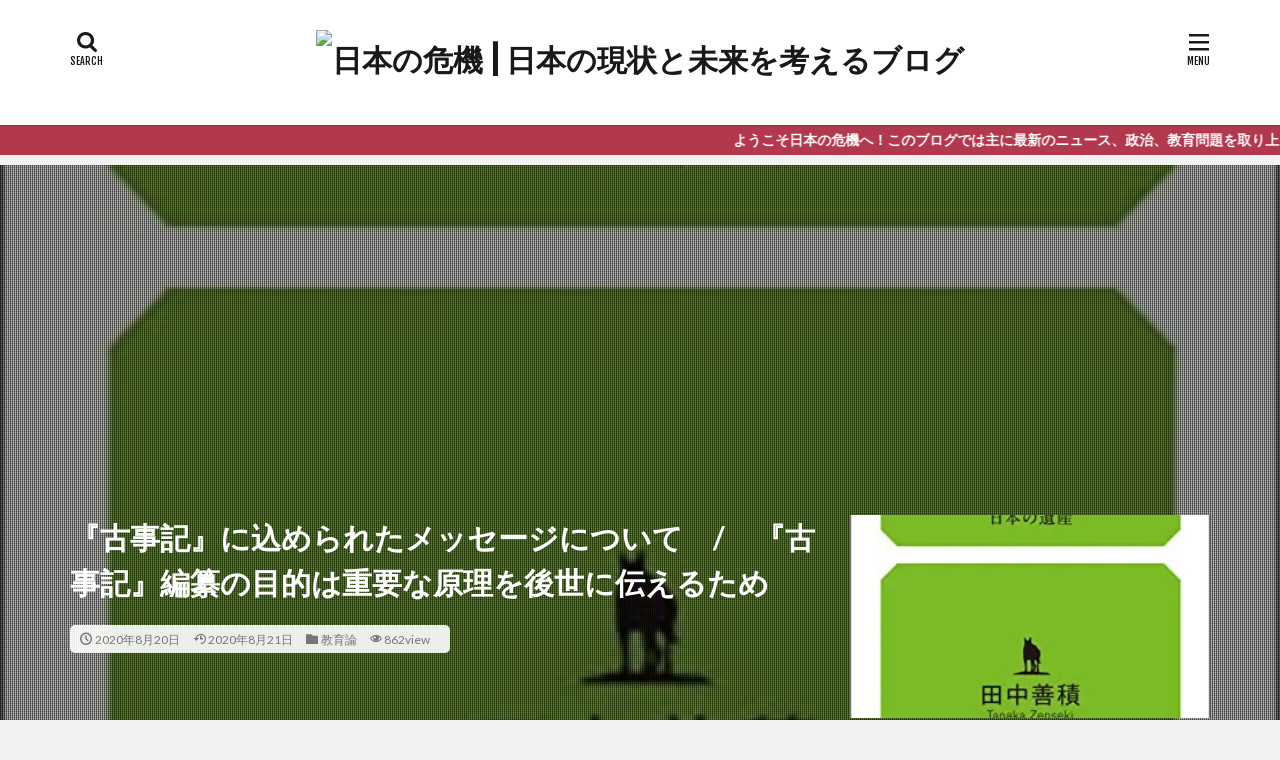

--- FILE ---
content_type: text/html; charset=UTF-8
request_url: https://newsnow1109.com/kojiki/
body_size: 24929
content:

<!DOCTYPE html>

<html lang="ja" prefix="og: http://ogp.me/ns#" class="t-html 
">

<head prefix="og: http://ogp.me/ns# fb: http://ogp.me/ns/fb# article: http://ogp.me/ns/article#">
<meta charset="UTF-8">
<title>『古事記』に込められたメッセージについて　/　『古事記』編纂の目的は重要な原理を後世に伝えるため│日本の危機 | 日本の現状と未来を考えるブログ</title>
<meta name='robots' content='max-image-preview:large' />
<link rel='dns-prefetch' href='//webfonts.xserver.jp' />
<link rel='dns-prefetch' href='//stats.wp.com' />
<link rel='dns-prefetch' href='//widgets.wp.com' />
<link rel='dns-prefetch' href='//s0.wp.com' />
<link rel='dns-prefetch' href='//0.gravatar.com' />
<link rel='dns-prefetch' href='//1.gravatar.com' />
<link rel='dns-prefetch' href='//2.gravatar.com' />
<link rel='preconnect' href='//c0.wp.com' />
<link rel='preconnect' href='//i0.wp.com' />
<link rel="alternate" title="oEmbed (JSON)" type="application/json+oembed" href="https://newsnow1109.com/wp-json/oembed/1.0/embed?url=https%3A%2F%2Fnewsnow1109.com%2Fkojiki%2F" />
<link rel="alternate" title="oEmbed (XML)" type="text/xml+oembed" href="https://newsnow1109.com/wp-json/oembed/1.0/embed?url=https%3A%2F%2Fnewsnow1109.com%2Fkojiki%2F&#038;format=xml" />
<style id='wp-img-auto-sizes-contain-inline-css' type='text/css'>
img:is([sizes=auto i],[sizes^="auto," i]){contain-intrinsic-size:3000px 1500px}
/*# sourceURL=wp-img-auto-sizes-contain-inline-css */
</style>
<link rel='stylesheet' id='jetpack_related-posts-css' href='https://c0.wp.com/p/jetpack/15.4/modules/related-posts/related-posts.css' type='text/css' media='all' />
<style id='wp-block-library-inline-css' type='text/css'>
:root{--wp-block-synced-color:#7a00df;--wp-block-synced-color--rgb:122,0,223;--wp-bound-block-color:var(--wp-block-synced-color);--wp-editor-canvas-background:#ddd;--wp-admin-theme-color:#007cba;--wp-admin-theme-color--rgb:0,124,186;--wp-admin-theme-color-darker-10:#006ba1;--wp-admin-theme-color-darker-10--rgb:0,107,160.5;--wp-admin-theme-color-darker-20:#005a87;--wp-admin-theme-color-darker-20--rgb:0,90,135;--wp-admin-border-width-focus:2px}@media (min-resolution:192dpi){:root{--wp-admin-border-width-focus:1.5px}}.wp-element-button{cursor:pointer}:root .has-very-light-gray-background-color{background-color:#eee}:root .has-very-dark-gray-background-color{background-color:#313131}:root .has-very-light-gray-color{color:#eee}:root .has-very-dark-gray-color{color:#313131}:root .has-vivid-green-cyan-to-vivid-cyan-blue-gradient-background{background:linear-gradient(135deg,#00d084,#0693e3)}:root .has-purple-crush-gradient-background{background:linear-gradient(135deg,#34e2e4,#4721fb 50%,#ab1dfe)}:root .has-hazy-dawn-gradient-background{background:linear-gradient(135deg,#faaca8,#dad0ec)}:root .has-subdued-olive-gradient-background{background:linear-gradient(135deg,#fafae1,#67a671)}:root .has-atomic-cream-gradient-background{background:linear-gradient(135deg,#fdd79a,#004a59)}:root .has-nightshade-gradient-background{background:linear-gradient(135deg,#330968,#31cdcf)}:root .has-midnight-gradient-background{background:linear-gradient(135deg,#020381,#2874fc)}:root{--wp--preset--font-size--normal:16px;--wp--preset--font-size--huge:42px}.has-regular-font-size{font-size:1em}.has-larger-font-size{font-size:2.625em}.has-normal-font-size{font-size:var(--wp--preset--font-size--normal)}.has-huge-font-size{font-size:var(--wp--preset--font-size--huge)}.has-text-align-center{text-align:center}.has-text-align-left{text-align:left}.has-text-align-right{text-align:right}.has-fit-text{white-space:nowrap!important}#end-resizable-editor-section{display:none}.aligncenter{clear:both}.items-justified-left{justify-content:flex-start}.items-justified-center{justify-content:center}.items-justified-right{justify-content:flex-end}.items-justified-space-between{justify-content:space-between}.screen-reader-text{border:0;clip-path:inset(50%);height:1px;margin:-1px;overflow:hidden;padding:0;position:absolute;width:1px;word-wrap:normal!important}.screen-reader-text:focus{background-color:#ddd;clip-path:none;color:#444;display:block;font-size:1em;height:auto;left:5px;line-height:normal;padding:15px 23px 14px;text-decoration:none;top:5px;width:auto;z-index:100000}html :where(.has-border-color){border-style:solid}html :where([style*=border-top-color]){border-top-style:solid}html :where([style*=border-right-color]){border-right-style:solid}html :where([style*=border-bottom-color]){border-bottom-style:solid}html :where([style*=border-left-color]){border-left-style:solid}html :where([style*=border-width]){border-style:solid}html :where([style*=border-top-width]){border-top-style:solid}html :where([style*=border-right-width]){border-right-style:solid}html :where([style*=border-bottom-width]){border-bottom-style:solid}html :where([style*=border-left-width]){border-left-style:solid}html :where(img[class*=wp-image-]){height:auto;max-width:100%}:where(figure){margin:0 0 1em}html :where(.is-position-sticky){--wp-admin--admin-bar--position-offset:var(--wp-admin--admin-bar--height,0px)}@media screen and (max-width:600px){html :where(.is-position-sticky){--wp-admin--admin-bar--position-offset:0px}}

/*# sourceURL=wp-block-library-inline-css */
</style><style id='wp-block-code-inline-css' type='text/css'>
.wp-block-code{box-sizing:border-box}.wp-block-code code{
  /*!rtl:begin:ignore*/direction:ltr;display:block;font-family:inherit;overflow-wrap:break-word;text-align:initial;white-space:pre-wrap
  /*!rtl:end:ignore*/}
/*# sourceURL=https://c0.wp.com/c/6.9/wp-includes/blocks/code/style.min.css */
</style>
<style id='global-styles-inline-css' type='text/css'>
:root{--wp--preset--aspect-ratio--square: 1;--wp--preset--aspect-ratio--4-3: 4/3;--wp--preset--aspect-ratio--3-4: 3/4;--wp--preset--aspect-ratio--3-2: 3/2;--wp--preset--aspect-ratio--2-3: 2/3;--wp--preset--aspect-ratio--16-9: 16/9;--wp--preset--aspect-ratio--9-16: 9/16;--wp--preset--color--black: #000000;--wp--preset--color--cyan-bluish-gray: #abb8c3;--wp--preset--color--white: #ffffff;--wp--preset--color--pale-pink: #f78da7;--wp--preset--color--vivid-red: #cf2e2e;--wp--preset--color--luminous-vivid-orange: #ff6900;--wp--preset--color--luminous-vivid-amber: #fcb900;--wp--preset--color--light-green-cyan: #7bdcb5;--wp--preset--color--vivid-green-cyan: #00d084;--wp--preset--color--pale-cyan-blue: #8ed1fc;--wp--preset--color--vivid-cyan-blue: #0693e3;--wp--preset--color--vivid-purple: #9b51e0;--wp--preset--gradient--vivid-cyan-blue-to-vivid-purple: linear-gradient(135deg,rgb(6,147,227) 0%,rgb(155,81,224) 100%);--wp--preset--gradient--light-green-cyan-to-vivid-green-cyan: linear-gradient(135deg,rgb(122,220,180) 0%,rgb(0,208,130) 100%);--wp--preset--gradient--luminous-vivid-amber-to-luminous-vivid-orange: linear-gradient(135deg,rgb(252,185,0) 0%,rgb(255,105,0) 100%);--wp--preset--gradient--luminous-vivid-orange-to-vivid-red: linear-gradient(135deg,rgb(255,105,0) 0%,rgb(207,46,46) 100%);--wp--preset--gradient--very-light-gray-to-cyan-bluish-gray: linear-gradient(135deg,rgb(238,238,238) 0%,rgb(169,184,195) 100%);--wp--preset--gradient--cool-to-warm-spectrum: linear-gradient(135deg,rgb(74,234,220) 0%,rgb(151,120,209) 20%,rgb(207,42,186) 40%,rgb(238,44,130) 60%,rgb(251,105,98) 80%,rgb(254,248,76) 100%);--wp--preset--gradient--blush-light-purple: linear-gradient(135deg,rgb(255,206,236) 0%,rgb(152,150,240) 100%);--wp--preset--gradient--blush-bordeaux: linear-gradient(135deg,rgb(254,205,165) 0%,rgb(254,45,45) 50%,rgb(107,0,62) 100%);--wp--preset--gradient--luminous-dusk: linear-gradient(135deg,rgb(255,203,112) 0%,rgb(199,81,192) 50%,rgb(65,88,208) 100%);--wp--preset--gradient--pale-ocean: linear-gradient(135deg,rgb(255,245,203) 0%,rgb(182,227,212) 50%,rgb(51,167,181) 100%);--wp--preset--gradient--electric-grass: linear-gradient(135deg,rgb(202,248,128) 0%,rgb(113,206,126) 100%);--wp--preset--gradient--midnight: linear-gradient(135deg,rgb(2,3,129) 0%,rgb(40,116,252) 100%);--wp--preset--font-size--small: 13px;--wp--preset--font-size--medium: 20px;--wp--preset--font-size--large: 36px;--wp--preset--font-size--x-large: 42px;--wp--preset--spacing--20: 0.44rem;--wp--preset--spacing--30: 0.67rem;--wp--preset--spacing--40: 1rem;--wp--preset--spacing--50: 1.5rem;--wp--preset--spacing--60: 2.25rem;--wp--preset--spacing--70: 3.38rem;--wp--preset--spacing--80: 5.06rem;--wp--preset--shadow--natural: 6px 6px 9px rgba(0, 0, 0, 0.2);--wp--preset--shadow--deep: 12px 12px 50px rgba(0, 0, 0, 0.4);--wp--preset--shadow--sharp: 6px 6px 0px rgba(0, 0, 0, 0.2);--wp--preset--shadow--outlined: 6px 6px 0px -3px rgb(255, 255, 255), 6px 6px rgb(0, 0, 0);--wp--preset--shadow--crisp: 6px 6px 0px rgb(0, 0, 0);}:where(.is-layout-flex){gap: 0.5em;}:where(.is-layout-grid){gap: 0.5em;}body .is-layout-flex{display: flex;}.is-layout-flex{flex-wrap: wrap;align-items: center;}.is-layout-flex > :is(*, div){margin: 0;}body .is-layout-grid{display: grid;}.is-layout-grid > :is(*, div){margin: 0;}:where(.wp-block-columns.is-layout-flex){gap: 2em;}:where(.wp-block-columns.is-layout-grid){gap: 2em;}:where(.wp-block-post-template.is-layout-flex){gap: 1.25em;}:where(.wp-block-post-template.is-layout-grid){gap: 1.25em;}.has-black-color{color: var(--wp--preset--color--black) !important;}.has-cyan-bluish-gray-color{color: var(--wp--preset--color--cyan-bluish-gray) !important;}.has-white-color{color: var(--wp--preset--color--white) !important;}.has-pale-pink-color{color: var(--wp--preset--color--pale-pink) !important;}.has-vivid-red-color{color: var(--wp--preset--color--vivid-red) !important;}.has-luminous-vivid-orange-color{color: var(--wp--preset--color--luminous-vivid-orange) !important;}.has-luminous-vivid-amber-color{color: var(--wp--preset--color--luminous-vivid-amber) !important;}.has-light-green-cyan-color{color: var(--wp--preset--color--light-green-cyan) !important;}.has-vivid-green-cyan-color{color: var(--wp--preset--color--vivid-green-cyan) !important;}.has-pale-cyan-blue-color{color: var(--wp--preset--color--pale-cyan-blue) !important;}.has-vivid-cyan-blue-color{color: var(--wp--preset--color--vivid-cyan-blue) !important;}.has-vivid-purple-color{color: var(--wp--preset--color--vivid-purple) !important;}.has-black-background-color{background-color: var(--wp--preset--color--black) !important;}.has-cyan-bluish-gray-background-color{background-color: var(--wp--preset--color--cyan-bluish-gray) !important;}.has-white-background-color{background-color: var(--wp--preset--color--white) !important;}.has-pale-pink-background-color{background-color: var(--wp--preset--color--pale-pink) !important;}.has-vivid-red-background-color{background-color: var(--wp--preset--color--vivid-red) !important;}.has-luminous-vivid-orange-background-color{background-color: var(--wp--preset--color--luminous-vivid-orange) !important;}.has-luminous-vivid-amber-background-color{background-color: var(--wp--preset--color--luminous-vivid-amber) !important;}.has-light-green-cyan-background-color{background-color: var(--wp--preset--color--light-green-cyan) !important;}.has-vivid-green-cyan-background-color{background-color: var(--wp--preset--color--vivid-green-cyan) !important;}.has-pale-cyan-blue-background-color{background-color: var(--wp--preset--color--pale-cyan-blue) !important;}.has-vivid-cyan-blue-background-color{background-color: var(--wp--preset--color--vivid-cyan-blue) !important;}.has-vivid-purple-background-color{background-color: var(--wp--preset--color--vivid-purple) !important;}.has-black-border-color{border-color: var(--wp--preset--color--black) !important;}.has-cyan-bluish-gray-border-color{border-color: var(--wp--preset--color--cyan-bluish-gray) !important;}.has-white-border-color{border-color: var(--wp--preset--color--white) !important;}.has-pale-pink-border-color{border-color: var(--wp--preset--color--pale-pink) !important;}.has-vivid-red-border-color{border-color: var(--wp--preset--color--vivid-red) !important;}.has-luminous-vivid-orange-border-color{border-color: var(--wp--preset--color--luminous-vivid-orange) !important;}.has-luminous-vivid-amber-border-color{border-color: var(--wp--preset--color--luminous-vivid-amber) !important;}.has-light-green-cyan-border-color{border-color: var(--wp--preset--color--light-green-cyan) !important;}.has-vivid-green-cyan-border-color{border-color: var(--wp--preset--color--vivid-green-cyan) !important;}.has-pale-cyan-blue-border-color{border-color: var(--wp--preset--color--pale-cyan-blue) !important;}.has-vivid-cyan-blue-border-color{border-color: var(--wp--preset--color--vivid-cyan-blue) !important;}.has-vivid-purple-border-color{border-color: var(--wp--preset--color--vivid-purple) !important;}.has-vivid-cyan-blue-to-vivid-purple-gradient-background{background: var(--wp--preset--gradient--vivid-cyan-blue-to-vivid-purple) !important;}.has-light-green-cyan-to-vivid-green-cyan-gradient-background{background: var(--wp--preset--gradient--light-green-cyan-to-vivid-green-cyan) !important;}.has-luminous-vivid-amber-to-luminous-vivid-orange-gradient-background{background: var(--wp--preset--gradient--luminous-vivid-amber-to-luminous-vivid-orange) !important;}.has-luminous-vivid-orange-to-vivid-red-gradient-background{background: var(--wp--preset--gradient--luminous-vivid-orange-to-vivid-red) !important;}.has-very-light-gray-to-cyan-bluish-gray-gradient-background{background: var(--wp--preset--gradient--very-light-gray-to-cyan-bluish-gray) !important;}.has-cool-to-warm-spectrum-gradient-background{background: var(--wp--preset--gradient--cool-to-warm-spectrum) !important;}.has-blush-light-purple-gradient-background{background: var(--wp--preset--gradient--blush-light-purple) !important;}.has-blush-bordeaux-gradient-background{background: var(--wp--preset--gradient--blush-bordeaux) !important;}.has-luminous-dusk-gradient-background{background: var(--wp--preset--gradient--luminous-dusk) !important;}.has-pale-ocean-gradient-background{background: var(--wp--preset--gradient--pale-ocean) !important;}.has-electric-grass-gradient-background{background: var(--wp--preset--gradient--electric-grass) !important;}.has-midnight-gradient-background{background: var(--wp--preset--gradient--midnight) !important;}.has-small-font-size{font-size: var(--wp--preset--font-size--small) !important;}.has-medium-font-size{font-size: var(--wp--preset--font-size--medium) !important;}.has-large-font-size{font-size: var(--wp--preset--font-size--large) !important;}.has-x-large-font-size{font-size: var(--wp--preset--font-size--x-large) !important;}
/*# sourceURL=global-styles-inline-css */
</style>

<style id='classic-theme-styles-inline-css' type='text/css'>
/*! This file is auto-generated */
.wp-block-button__link{color:#fff;background-color:#32373c;border-radius:9999px;box-shadow:none;text-decoration:none;padding:calc(.667em + 2px) calc(1.333em + 2px);font-size:1.125em}.wp-block-file__button{background:#32373c;color:#fff;text-decoration:none}
/*# sourceURL=/wp-includes/css/classic-themes.min.css */
</style>
<link rel='stylesheet' id='toc-screen-css' href='https://newsnow1109.com/wp-content/plugins/table-of-contents-plus/screen.min.css?ver=2411.1' type='text/css' media='all' />
<link rel='stylesheet' id='wp-ulike-css' href='https://newsnow1109.com/wp-content/plugins/wp-ulike/assets/css/wp-ulike.min.css?ver=5.0.0' type='text/css' media='all' />
<link rel='stylesheet' id='jetpack_likes-css' href='https://c0.wp.com/p/jetpack/15.4/modules/likes/style.css' type='text/css' media='all' />
<link rel='stylesheet' id='aurora-heatmap-css' href='https://newsnow1109.com/wp-content/plugins/aurora-heatmap/style.css?ver=1.7.1' type='text/css' media='all' />
<script type="text/javascript" id="jetpack_related-posts-js-extra">
/* <![CDATA[ */
var related_posts_js_options = {"post_heading":"h4"};
//# sourceURL=jetpack_related-posts-js-extra
/* ]]> */
</script>
<script type="text/javascript" src="https://c0.wp.com/p/jetpack/15.4/_inc/build/related-posts/related-posts.min.js" id="jetpack_related-posts-js"></script>
<script type="text/javascript" src="https://c0.wp.com/c/6.9/wp-includes/js/jquery/jquery.min.js" id="jquery-core-js"></script>
<script type="text/javascript" src="https://c0.wp.com/c/6.9/wp-includes/js/jquery/jquery-migrate.min.js" id="jquery-migrate-js"></script>
<script type="text/javascript" src="//webfonts.xserver.jp/js/xserverv3.js?fadein=0&amp;ver=2.0.9" id="typesquare_std-js"></script>
<script type="text/javascript" id="aurora-heatmap-js-extra">
/* <![CDATA[ */
var aurora_heatmap = {"_mode":"reporter","ajax_url":"https://newsnow1109.com/wp-admin/admin-ajax.php","action":"aurora_heatmap","reports":"click_pc,click_mobile","debug":"0","ajax_delay_time":"3000","ajax_interval":"10","ajax_bulk":null};
//# sourceURL=aurora-heatmap-js-extra
/* ]]> */
</script>
<script type="text/javascript" src="https://newsnow1109.com/wp-content/plugins/aurora-heatmap/js/aurora-heatmap.min.js?ver=1.7.1" id="aurora-heatmap-js"></script>
<link rel="https://api.w.org/" href="https://newsnow1109.com/wp-json/" /><link rel="alternate" title="JSON" type="application/json" href="https://newsnow1109.com/wp-json/wp/v2/posts/3204" />	<style>img#wpstats{display:none}</style>
		<link class="css-async" rel href="https://newsnow1109.com/wp-content/themes/the-thor/css/icon.min.css">
<link class="css-async" rel href="https://fonts.googleapis.com/css?family=Lato:100,300,400,700,900">
<link class="css-async" rel href="https://fonts.googleapis.com/css?family=Fjalla+One">
<link rel="stylesheet" href="https://fonts.googleapis.com/css?family=Noto+Sans+JP:100,200,300,400,500,600,700,800,900">
<link rel="stylesheet" href="https://newsnow1109.com/wp-content/themes/the-thor/style.min.css">
<link class="css-async" rel href="https://newsnow1109.com/wp-content/themes/the-thor-child/style-user.css?1580185425">
<link rel="canonical" href="https://newsnow1109.com/kojiki/" />
<script src="https://ajax.googleapis.com/ajax/libs/jquery/1.12.4/jquery.min.js"></script>
<meta http-equiv="X-UA-Compatible" content="IE=edge">
<meta name="viewport" content="width=device-width, initial-scale=1, viewport-fit=cover"/>
<style>
.widget.widget_nav_menu ul.menu{border-color: rgba(178,56,78,0.15);}.widget.widget_nav_menu ul.menu li{border-color: rgba(178,56,78,0.75);}.widget.widget_nav_menu ul.menu .sub-menu li{border-color: rgba(178,56,78,0.15);}.widget.widget_nav_menu ul.menu .sub-menu li .sub-menu li:first-child{border-color: rgba(178,56,78,0.15);}.widget.widget_nav_menu ul.menu li a:hover{background-color: rgba(178,56,78,0.75);}.widget.widget_nav_menu ul.menu .current-menu-item > a{background-color: rgba(178,56,78,0.75);}.widget.widget_nav_menu ul.menu li .sub-menu li a:before {color:#b2384e;}.widget.widget_nav_menu ul.menu li a{background-color:#b2384e;}.widget.widget_nav_menu ul.menu .sub-menu a:hover{color:#b2384e;}.widget.widget_nav_menu ul.menu .sub-menu .current-menu-item a{color:#b2384e;}.widget.widget_categories ul{border-color: rgba(178,56,78,0.15);}.widget.widget_categories ul li{border-color: rgba(178,56,78,0.75);}.widget.widget_categories ul .children li{border-color: rgba(178,56,78,0.15);}.widget.widget_categories ul .children li .children li:first-child{border-color: rgba(178,56,78,0.15);}.widget.widget_categories ul li a:hover{background-color: rgba(178,56,78,0.75);}.widget.widget_categories ul .current-menu-item > a{background-color: rgba(178,56,78,0.75);}.widget.widget_categories ul li .children li a:before {color:#b2384e;}.widget.widget_categories ul li a{background-color:#b2384e;}.widget.widget_categories ul .children a:hover{color:#b2384e;}.widget.widget_categories ul .children .current-menu-item a{color:#b2384e;}.widgetSearch__input:hover{border-color:#b2384e;}.widgetCatTitle{background-color:#b2384e;}.widgetCatTitle__inner{background-color:#b2384e;}.widgetSearch__submit:hover{background-color:#b2384e;}.widgetProfile__sns{background-color:#b2384e;}.widget.widget_calendar .calendar_wrap tbody a:hover{background-color:#b2384e;}.widget ul li a:hover{color:#b2384e;}.widget.widget_rss .rsswidget:hover{color:#b2384e;}.widget.widget_tag_cloud a:hover{background-color:#b2384e;}.widget select:hover{border-color:#b2384e;}.widgetSearch__checkLabel:hover:after{border-color:#b2384e;}.widgetSearch__check:checked .widgetSearch__checkLabel:before, .widgetSearch__check:checked + .widgetSearch__checkLabel:before{border-color:#b2384e;}.widgetTab__item.current{border-top-color:#b2384e;}.widgetTab__item:hover{border-top-color:#b2384e;}.searchHead__title{background-color:#b2384e;}.searchHead__submit:hover{color:#b2384e;}.menuBtn__close:hover{color:#b2384e;}.menuBtn__link:hover{color:#b2384e;}@media only screen and (min-width: 992px){.menuBtn__link {background-color:#b2384e;}}.t-headerCenter .menuBtn__link:hover{color:#b2384e;}.searchBtn__close:hover{color:#b2384e;}.searchBtn__link:hover{color:#b2384e;}.breadcrumb__item a:hover{color:#b2384e;}.pager__item{color:#b2384e;}.pager__item:hover, .pager__item-current{background-color:#b2384e; color:#fff;}.page-numbers{color:#b2384e;}.page-numbers:hover, .page-numbers.current{background-color:#b2384e; color:#fff;}.pagePager__item{color:#b2384e;}.pagePager__item:hover, .pagePager__item-current{background-color:#b2384e; color:#fff;}.heading a:hover{color:#b2384e;}.eyecatch__cat{background-color:#b2384e;}.the__category{background-color:#b2384e;}.dateList__item a:hover{color:#b2384e;}.controllerFooter__item:last-child{background-color:#b2384e;}.controllerFooter__close{background-color:#b2384e;}.bottomFooter__topBtn{background-color:#b2384e;}.mask-color{background-color:#b2384e;}.mask-colorgray{background-color:#b2384e;}.pickup3__item{background-color:#b2384e;}.categoryBox__title{color:#b2384e;}.comments__list .comment-meta{background-color:#b2384e;}.comment-respond .submit{background-color:#b2384e;}.prevNext__pop{background-color:#b2384e;}.swiper-pagination-bullet-active{background-color:#b2384e;}.swiper-slider .swiper-button-next, .swiper-slider .swiper-container-rtl .swiper-button-prev, .swiper-slider .swiper-button-prev, .swiper-slider .swiper-container-rtl .swiper-button-next	{background-color:#b2384e;}body{background:#f2f2f2;}.infoHead{background-color:#b2384e;}.snsFooter{background-color:#b2384e}.widget-main .heading.heading-widget{background-color:#b2384e}.widget-main .heading.heading-widgetsimple{background-color:#b2384e}.widget-main .heading.heading-widgetsimplewide{background-color:#b2384e}.widget-main .heading.heading-widgetwide{background-color:#b2384e}.widget-main .heading.heading-widgetbottom:before{border-color:#b2384e}.widget-main .heading.heading-widgetborder{border-color:#b2384e}.widget-main .heading.heading-widgetborder::before,.widget-main .heading.heading-widgetborder::after{background-color:#b2384e}.widget-side .heading.heading-widget{background-color:#191919}.widget-side .heading.heading-widgetsimple{background-color:#191919}.widget-side .heading.heading-widgetsimplewide{background-color:#191919}.widget-side .heading.heading-widgetwide{background-color:#191919}.widget-side .heading.heading-widgetbottom:before{border-color:#191919}.widget-side .heading.heading-widgetborder{border-color:#191919}.widget-side .heading.heading-widgetborder::before,.widget-side .heading.heading-widgetborder::after{background-color:#191919}.widget-foot .heading.heading-widget{background-color:#191919}.widget-foot .heading.heading-widgetsimple{background-color:#191919}.widget-foot .heading.heading-widgetsimplewide{background-color:#191919}.widget-foot .heading.heading-widgetwide{background-color:#191919}.widget-foot .heading.heading-widgetbottom:before{border-color:#191919}.widget-foot .heading.heading-widgetborder{border-color:#191919}.widget-foot .heading.heading-widgetborder::before,.widget-foot .heading.heading-widgetborder::after{background-color:#191919}.widget-menu .heading.heading-widget{background-color:#b2384e}.widget-menu .heading.heading-widgetsimple{background-color:#b2384e}.widget-menu .heading.heading-widgetsimplewide{background-color:#b2384e}.widget-menu .heading.heading-widgetwide{background-color:#b2384e}.widget-menu .heading.heading-widgetbottom:before{border-color:#b2384e}.widget-menu .heading.heading-widgetborder{border-color:#b2384e}.widget-menu .heading.heading-widgetborder::before,.widget-menu .heading.heading-widgetborder::after{background-color:#b2384e}@media only screen and (min-width: 768px){.still {height: 600px;}}.still.still-movie .still__box{background-image:url();}@media only screen and (min-width: 768px){.still.still-movie .still__box{background-image:url();}}.pickup3__bg.mask.mask-colorgray{background-color:#d9a300}.rankingBox__bg{background-color:#b2384e}.the__ribbon{background-color:#bc3531}.the__ribbon:after{border-left-color:#bc3531; border-right-color:#bc3531}.eyecatch__link.eyecatch__link-mask:hover::after{content: "READ MORE";}.eyecatch__link.eyecatch__link-maskzoom:hover::after{content: "READ MORE";}.eyecatch__link.eyecatch__link-maskzoomrotate:hover::after{content: "READ MORE";}.content .balloon .balloon__img-left div {background-image:url("https://newsnow1109.com/wp-content/uploads/2020/01/school_teacher_tablet_man.png");}.content .balloon .balloon__img-right div {background-image:url("https://newsnow1109.com/wp-content/uploads/2020/01/study_gogaku_woman7.png");}.postcta-bg{background-color:#3970a2}.content .afTagBox__btnDetail{background-color:#b2384e;}.widget .widgetAfTag__btnDetail{background-color:#b2384e;}.content .afTagBox__btnAf{background-color:#b2384e;}.widget .widgetAfTag__btnAf{background-color:#b2384e;}.content a{color:#b2384e;}.phrase a{color:#b2384e;}.content .sitemap li a:hover{color:#b2384e;}.content h2 a:hover,.content h3 a:hover,.content h4 a:hover,.content h5 a:hover{color:#b2384e;}.content ul.menu li a:hover{color:#b2384e;}.content .es-LiconBox:before{background-color:#a83f3f;}.content .es-LiconCircle:before{background-color:#a83f3f;}.content .es-BTiconBox:before{background-color:#a83f3f;}.content .es-BTiconCircle:before{background-color:#a83f3f;}.content .es-BiconObi{border-color:#a83f3f;}.content .es-BiconCorner:before{background-color:#a83f3f;}.content .es-BiconCircle:before{background-color:#a83f3f;}.content .es-BmarkHatena::before{background-color:#005293;}.content .es-BmarkExcl::before{background-color:#b60105;}.content .es-BmarkQ::before{background-color:#005293;}.content .es-BmarkQ::after{border-top-color:#005293;}.content .es-BmarkA::before{color:#b60105;}.content .es-BsubTradi::before{color:#ffffff;background-color:#b60105;border-color:#b60105;}.btn__link-primary{color:#ffffff; background-color:#b2384e;}.content .btn__link-primary{color:#ffffff; background-color:#b2384e;}.searchBtn__contentInner .btn__link-search{color:#ffffff; background-color:#b2384e;}.btn__link-secondary{color:#ffffff; background-color:#b2384e;}.content .btn__link-secondary{color:#ffffff; background-color:#b2384e;}.btn__link-search{color:#ffffff; background-color:#b2384e;}.btn__link-normal{color:#b2384e;}.content .btn__link-normal{color:#b2384e;}.btn__link-normal:hover{background-color:#b2384e;}.content .btn__link-normal:hover{background-color:#b2384e;}.comments__list .comment-reply-link{color:#b2384e;}.comments__list .comment-reply-link:hover{background-color:#b2384e;}@media only screen and (min-width: 992px){.subNavi__link-pickup{color:#b2384e;}}@media only screen and (min-width: 992px){.subNavi__link-pickup:hover{background-color:#b2384e;}}.partsH2-4 h2{color:#191919;}.partsH2-4 h2::before{border-color:#b2384e;}.partsH2-4 h2::after{border-color:#d8d8d8;}.partsH3-61 h3{color:#191919;}.partsH3-61 h3::after{background-color:#b2384e;}.content h4{color:#191919}.content h5{color:#191919}.content ul > li::before{color:#a83f3f;}.content ul{color:#191919;}.content ol > li::before{color:#a83f3f; border-color:#a83f3f;}.content ol > li > ol > li::before{background-color:#a83f3f; border-color:#a83f3f;}.content ol > li > ol > li > ol > li::before{color:#a83f3f; border-color:#a83f3f;}.content ol{color:#191919;}.content .balloon .balloon__text{color:#191919; background-color:#f2f2f2;}.content .balloon .balloon__text-left:before{border-left-color:#f2f2f2;}.content .balloon .balloon__text-right:before{border-right-color:#f2f2f2;}.content .balloon-boder .balloon__text{color:#191919; background-color:#ffffff;  border-color:#d8d8d8;}.content .balloon-boder .balloon__text-left:before{border-left-color:#d8d8d8;}.content .balloon-boder .balloon__text-left:after{border-left-color:#ffffff;}.content .balloon-boder .balloon__text-right:before{border-right-color:#d8d8d8;}.content .balloon-boder .balloon__text-right:after{border-right-color:#ffffff;}.content blockquote{color:#191919; background-color:#f2f2f2;}.content blockquote::before{color:#d8d8d8;}.content table{color:#191919; border-top-color:#E5E5E5; border-left-color:#E5E5E5;}.content table th{background:#7f7f7f; color:#ffffff; ;border-right-color:#E5E5E5; border-bottom-color:#E5E5E5;}.content table td{background:#ffffff; ;border-right-color:#E5E5E5; border-bottom-color:#E5E5E5;}.content table tr:nth-child(odd) td{background-color:#f2f2f2;}
</style>

<!-- Jetpack Open Graph Tags -->
<meta property="og:type" content="article" />
<meta property="og:title" content="『古事記』に込められたメッセージについて　/　『古事記』編纂の目的は重要な原理を後世に伝えるため" />
<meta property="og:url" content="https://newsnow1109.com/kojiki/" />
<meta property="og:description" content="「先日のブログの話ですが、アメリカの教科書が『古事記』のことを結構詳しく紹介していたのには驚きました」 「意外&hellip;" />
<meta property="article:published_time" content="2020-08-20T13:19:18+00:00" />
<meta property="article:modified_time" content="2020-08-20T23:29:50+00:00" />
<meta property="og:site_name" content="日本の危機 | 日本の現状と未来を考えるブログ" />
<meta property="og:image" content="https://i0.wp.com/newsnow1109.com/wp-content/uploads/2020/06/41VHBAgWI0L.jpg?fit=312%2C500&#038;ssl=1" />
<meta property="og:image:width" content="312" />
<meta property="og:image:height" content="500" />
<meta property="og:image:alt" content="" />
<meta property="og:locale" content="ja_JP" />

<!-- End Jetpack Open Graph Tags -->
<!-- Global site tag (gtag.js) - Google Analytics -->
<script async src="https://www.googletagmanager.com/gtag/js?id=UA-152975165-2"></script>
<script>
  window.dataLayer = window.dataLayer || [];
  function gtag(){dataLayer.push(arguments);}
  gtag('js', new Date());

  gtag('config', 'UA-152975165-2');
</script>

<meta name="google-site-verification" content="cIFcbriNKAXqy3akK6VD6ss1kkG-uc9H7779Zt3Ldu4" />

                <meta name="msvalidate.01" content="C0FDE00A195337F9740D0C76945E452B" />		<style type="text/css" id="wp-custom-css">
			p { line-height:200%; }

.content h2 {
font-size: 20px;
letter-spacing: 2px;
line-height: 30px;
}		</style>
		<meta property="og:site_name" content="日本の危機 | 日本の現状と未来を考えるブログ" />
<meta property="og:type" content="article" />
<meta property="og:title" content="『古事記』に込められたメッセージについて　/　『古事記』編纂の目的は重要な原理を後世に伝えるため" />
<meta property="og:description" content="「先日のブログの話ですが、アメリカの教科書が『古事記』のことを結構詳しく紹介していたのには驚きました」 「意外とアメリカの小学生や中学生の方が、日本の国づくりの話を知っているかもしれません」 「そうですよね、だって、日本では全くといっていい" />
<meta property="og:url" content="https://newsnow1109.com/kojiki/" />
<meta property="og:image" content="https://i0.wp.com/newsnow1109.com/wp-content/uploads/2020/06/41VHBAgWI0L.jpg?fit=312%2C500&ssl=1" />
<meta name="twitter:card" content="summary_large_image" />
<meta name="twitter:site" content="@examples" />


</head>
<body class=" t-logoSp25 t-logoPc40 t-headerCenter t-footerFixed" id="top">



  <!--l-header-->
  <header class="l-header l-header-shadow">
    <div class="container container-header">

      <!--logo-->
			<p class="siteTitle">
				<a class="siteTitle__link" href="https://newsnow1109.com">
											<img class="siteTitle__logo" src="" alt="日本の危機 | 日本の現状と未来を考えるブログ" width="" height="" >
					        </a>
      </p>      <!--/logo-->


      

			

            <!--searchBtn-->
			<div class="searchBtn searchBtn-right">
        <input class="searchBtn__checkbox" id="searchBtn-checkbox" type="checkbox">
        <label class="searchBtn__link searchBtn__link-text icon-search" for="searchBtn-checkbox"></label>
        <label class="searchBtn__unshown" for="searchBtn-checkbox"></label>

        <div class="searchBtn__content">
          <div class="searchBtn__scroll">
            <label class="searchBtn__close" for="searchBtn-checkbox"><i class="icon-close"></i>CLOSE</label>
            <div class="searchBtn__contentInner">
              <aside class="widget">
  <div class="widgetSearch">
    <form method="get" action="https://newsnow1109.com" target="_top">
  <div class="widgetSearch__contents">
    <h3 class="heading heading-tertiary">キーワード</h3>
    <input class="widgetSearch__input widgetSearch__input-max" type="text" name="s" placeholder="キーワードを入力" value="">

        <ol class="widgetSearch__word">
            <li class="widgetSearch__wordItem"><a href="https://newsnow1109.com?s=ステークホルダー資本主義">ステークホルダー資本主義</a></li>
	              <li class="widgetSearch__wordItem"><a href="https://newsnow1109.com?s=日韓関係">日韓関係</a></li>
	              <li class="widgetSearch__wordItem"><a href="https://newsnow1109.com?s=教育">教育</a></li>
	                  </ol>
    
  </div>

  <div class="widgetSearch__contents">
    <h3 class="heading heading-tertiary">カテゴリー</h3>
	<select  name='cat' id='cat_69812b337be84' class='widgetSearch__select'>
	<option value=''>カテゴリーを選択</option>
	<option class="level-0" value="1">未分類</option>
	<option class="level-0" value="3">最新のニュース</option>
	<option class="level-0" value="5">日記</option>
	<option class="level-0" value="7">教育論</option>
	<option class="level-0" value="8">政治</option>
	<option class="level-0" value="9">教科書に書かれている嘘</option>
	<option class="level-0" value="10">ブログ運営報告</option>
	<option class="level-0" value="14">教育関係のニュース</option>
	<option class="level-0" value="15">政治関係のニュース</option>
	<option class="level-0" value="16">経済関係のニュース</option>
	<option class="level-0" value="17">その他のニュース</option>
	<option class="level-0" value="20">ブログ関連</option>
	<option class="level-0" value="30">硬式テニス</option>
	<option class="level-0" value="31">歴史</option>
	<option class="level-0" value="32">コロナウイルス</option>
</select>
  </div>

  	<div class="widgetSearch__tag">
    <h3 class="heading heading-tertiary">タグ</h3>
    <label><input class="widgetSearch__check" type="checkbox" name="tag[]" value="sdgs" /><span class="widgetSearch__checkLabel">SDGs</span></label><label><input class="widgetSearch__check" type="checkbox" name="tag[]" value="%e3%81%8a%e3%82%82%e3%81%a6%e3%81%aa%e3%81%97" /><span class="widgetSearch__checkLabel">おもてなし</span></label><label><input class="widgetSearch__check" type="checkbox" name="tag[]" value="%e3%82%84%e3%81%be%e3%82%86%e3%82%8a%e5%9c%92" /><span class="widgetSearch__checkLabel">やまゆり園</span></label><label><input class="widgetSearch__check" type="checkbox" name="tag[]" value="%e4%ba%ba%e6%9d%90%e8%82%b2%e6%88%90" /><span class="widgetSearch__checkLabel">人材育成</span></label><label><input class="widgetSearch__check" type="checkbox" name="tag[]" value="%e5%85%ab%e7%94%b0%e8%88%87%e4%b8%80" /><span class="widgetSearch__checkLabel">八田與一</span></label><label><input class="widgetSearch__check" type="checkbox" name="tag[]" value="%e5%85%b1%e9%80%9a%e3%83%86%e3%82%b9%e3%83%88" /><span class="widgetSearch__checkLabel">共通テスト</span></label><label><input class="widgetSearch__check" type="checkbox" name="tag[]" value="%e5%8f%b8%e9%a6%ac%e9%81%bc%e5%a4%aa%e9%83%8e" /><span class="widgetSearch__checkLabel">司馬遼太郎</span></label><label><input class="widgetSearch__check" type="checkbox" name="tag[]" value="%e5%ad%a4%e8%82%b2%e3%81%a6" /><span class="widgetSearch__checkLabel">孤育て</span></label><label><input class="widgetSearch__check" type="checkbox" name="tag[]" value="%e6%95%99%e8%82%b2" /><span class="widgetSearch__checkLabel">教育</span></label><label><input class="widgetSearch__check" type="checkbox" name="tag[]" value="%e6%9b%b8%e8%a9%95" /><span class="widgetSearch__checkLabel">書評</span></label><label><input class="widgetSearch__check" type="checkbox" name="tag[]" value="%e6%b1%9f%e6%88%b8%e6%99%82%e4%bb%a3" /><span class="widgetSearch__checkLabel">江戸時代</span></label><label><input class="widgetSearch__check" type="checkbox" name="tag[]" value="%e7%89%b9%e6%8e%aa%e6%b3%95" /><span class="widgetSearch__checkLabel">特措法</span></label>  </div>
  
  <div class="btn btn-search">
    <button class="btn__link btn__link-search" type="submit" value="search">検索</button>
  </div>
</form>
  </div>
</aside>
            </div>
          </div>
        </div>
      </div>
			<!--/searchBtn-->
      

            <!--menuBtn-->
			<div class="menuBtn">
        <input class="menuBtn__checkbox" id="menuBtn-checkbox" type="checkbox">
        <label class="menuBtn__link menuBtn__link-text icon-menu" for="menuBtn-checkbox"></label>
        <label class="menuBtn__unshown" for="menuBtn-checkbox"></label>
        <div class="menuBtn__content">
          <div class="menuBtn__scroll">
            <label class="menuBtn__close" for="menuBtn-checkbox"><i class="icon-close"></i>CLOSE</label>
            <div class="menuBtn__contentInner">
															<nav class="menuBtn__navi">
	              		                	<div class="btn btn-center"><a class="btn__link btn__link-normal" href="https://fit-theme.com/the-thor/">　DOWNLOAD　</a></div>
										                <ul class="menuBtn__naviList">
																					<li class="menuBtn__naviItem"><a class="menuBtn__naviLink icon-facebook" href="https://www.facebook.com/examples"></a></li>
																					<li class="menuBtn__naviItem"><a class="menuBtn__naviLink icon-twitter" href="https://twitter.com/examples"></a></li>
																					<li class="menuBtn__naviItem"><a class="menuBtn__naviLink icon-instagram" href="http://instagram.com/examples"></a></li>
																					<li class="menuBtn__naviItem"><a class="menuBtn__naviLink icon-google-plus" href="https://plus.google.com/examples"></a></li>
																					<li class="menuBtn__naviItem"><a class="menuBtn__naviLink icon-youtube" href="https://www.youtube.com/channel/examples"></a></li>
																					<li class="menuBtn__naviItem"><a class="menuBtn__naviLink icon-linkedin" href="http://ca.linkedin.com/in/examples"></a></li>
																					<li class="menuBtn__naviItem"><a class="menuBtn__naviLink icon-pinterest" href="https://www.pinterest.jp/examples"></a></li>
																																	<li class="menuBtn__naviItem"><a class="menuBtn__naviLink icon-rss" href="https://newsnow1109.com/feed/"></a></li>
																						                </ul>
								</nav>
	              															            </div>
          </div>
        </div>
			</div>
			<!--/menuBtn-->
      
    </div>
  </header>
  <!--/l-header-->


  <!--l-headerBottom-->
  <div class="l-headerBottom">

    
			    <div class="wider">
	      <!--infoHead-->
	      <div class="infoHead">
	        <span class="infoHead__text">	          ようこそ日本の危機へ！このブログでは主に最新のニュース、政治、教育問題を取り上げております。	        </span>	      </div>
	      <!--/infoHead-->
	    </div>
	  
	  
  </div>
  <!--l-headerBottom-->


    <div class="viral">
    <div class="viral__bg mask mask-blackmesh        ">
                  <img width="312" height="500" src="https://newsnow1109.com/wp-content/themes/the-thor/img/dummy.gif" data-layzr="https://i0.wp.com/newsnow1109.com/wp-content/uploads/2020/06/41VHBAgWI0L.jpg?fit=312%2C500&amp;ssl=1" class="attachment-icatch1280 size-icatch1280 wp-post-image" alt="" decoding="async" loading="lazy" />              </div>

    <div class="container">
      <div class="viral__container">
        <div class="viral__contents">
          <h1 class="heading heading-primary">『古事記』に込められたメッセージについて　/　『古事記』編纂の目的は重要な原理を後世に伝えるため</h1>
          <ul class="dateList">
                          <li class="dateList__item icon-clock">2020年8月20日</li>
                                      <li class="dateList__item icon-update">2020年8月21日</li>
                          <li class="dateList__item icon-folder"><a href="https://newsnow1109.com/category/%e6%95%99%e8%82%b2/" rel="category tag">教育論</a></li>
                                      <li class="dateList__item icon-eye">862view</li>
                                  </ul>
        </div>


        <div class="eyecatch">
                    <span class="eyecatch__link">
                          <img width="312" height="500" src="https://newsnow1109.com/wp-content/themes/the-thor/img/dummy.gif" data-layzr="https://i0.wp.com/newsnow1109.com/wp-content/uploads/2020/06/41VHBAgWI0L.jpg?fit=312%2C500&amp;ssl=1" class="attachment-icatch375 size-icatch375 wp-post-image" alt="" decoding="async" loading="lazy" />                      </span>

        </div>
      </div>
    </div>

  </div>
  
  <div class="wider">
    <div class="breadcrumb"><ul class="breadcrumb__list container"><li class="breadcrumb__item icon-home"><a href="https://newsnow1109.com">HOME</a></li><li class="breadcrumb__item"><a href="https://newsnow1109.com/category/%e6%95%99%e8%82%b2/">教育論</a></li><li class="breadcrumb__item breadcrumb__item-current"><a href="https://newsnow1109.com/kojiki/">『古事記』に込められたメッセージについて　/　『古事記』編纂の目的は重要な原理を後世に伝えるため</a></li></ul></div>  </div>





  <!--l-wrapper-->
  <div class="l-wrapper">

    <!--l-main-->
        <main class="l-main l-main-wide800">





      <div class="dividerBottom">


      



                <!--post_top_widget-->
        <div class="dividerBottom">
		  <aside class="widget_text widget widget-main  widget_custom_html"><div class="textwidget custom-html-widget"><a href="//af.moshimo.com/af/c/click?a_id=1759607&p_id=170&pc_id=185&pl_id=4158&guid=ON" rel="nofollow" referrerpolicy="no-referrer-when-downgrade"><img data-recalc-dims="1" src="https://i0.wp.com/image.moshimo.com/af-img/0068/000000004158.gif?resize=728%2C90" width="728" height="90" style="border:none;"></a><img src="//i.moshimo.com/af/i/impression?a_id=1759607&p_id=170&pc_id=185&pl_id=4158" width="1" height="1" style="border:none;">

<a href="//af.moshimo.com/af/c/click?a_id=1756538&p_id=54&pc_id=54&pl_id=1221&guid=ON" rel="nofollow" referrerpolicy="no-referrer-when-downgrade"><img data-recalc-dims="1" src="https://i0.wp.com/image.moshimo.com/af-img/0032/000000001221.gif?resize=380%2C60" width="380" height="60" style="border:none;"></a><img src="//i.moshimo.com/af/i/impression?a_id=1756538&p_id=54&pc_id=54&pl_id=1221" width="1" height="1" style="border:none;">

<script async src="https://pagead2.googlesyndication.com/pagead/js/adsbygoogle.js?client=ca-pub-2770134869286454"
     crossorigin="anonymous"></script>
<ins class="adsbygoogle"
     style="display:block"
     data-ad-format="autorelaxed"
     data-ad-client="ca-pub-2770134869286454"
     data-ad-slot="2659974274"></ins>
<script>
     (adsbygoogle = window.adsbygoogle || []).push({});
</script></div></aside><aside class="widget widget-main  widget_block">
<pre class="wp-block-code"><code></code></pre>
</aside><aside class="widget widget-main  widget_block">
<pre class="wp-block-code"><code></code></pre>
</aside>        </div>
        <!--/post_top_widget-->
		

        <!--postContents-->
        <div class="postContents">
          

		            <section class="content partsH2-4 partsH3-61">
			<div class="balloon balloon-boder">
<figure class="balloon__img balloon__img-right"><figcaption class="balloon__name"><img data-recalc-dims="1" fetchpriority="high" decoding="async" class="alignnone size-medium wp-image-659" src="https://i0.wp.com/newsnow1109.com/wp-content/themes/the-thor/img/dummy.gif?resize=198%2C300&#038;ssl=1" data-layzr="https://newsnow1109.com/wp-content/uploads/2020/01/study_gogaku_woman7-198x300.png" alt="女性" width="198" height="300" /></figcaption></figure>
<div class="balloon__text balloon__text-left">
<p>「先日のブログの話ですが、アメリカの教科書が『古事記』のことを結構詳しく紹介していたのには驚きました」</p>
</div>
</div>
<div class="balloon balloon-boder">
<figure class="balloon__img balloon__img-left"><figcaption class="balloon__name"><img data-recalc-dims="1" decoding="async" class="alignnone size-medium wp-image-658" src="https://i0.wp.com/newsnow1109.com/wp-content/themes/the-thor/img/dummy.gif?resize=209%2C300&#038;ssl=1" data-layzr="https://newsnow1109.com/wp-content/uploads/2020/01/school_teacher_tablet_man-209x300.png" alt="" width="209" height="300" /></figcaption></figure>
<div class="balloon__text balloon__text-right">
<p>「意外とアメリカの小学生や中学生の方が、日本の国づくりの話を知っているかもしれません」</p>
</div>
</div>
<div class="balloon balloon-boder">
<figure class="balloon__img balloon__img-right"><figcaption class="balloon__name"><img data-recalc-dims="1" fetchpriority="high" decoding="async" class="alignnone size-medium wp-image-659" src="https://i0.wp.com/newsnow1109.com/wp-content/themes/the-thor/img/dummy.gif?resize=198%2C300&#038;ssl=1" data-layzr="https://newsnow1109.com/wp-content/uploads/2020/01/study_gogaku_woman7-198x300.png" alt="女性" width="198" height="300" /></figcaption></figure>
<div class="balloon__text balloon__text-left">
<p>「そうですよね、だって、日本では全くといっていいほど、『古事記』の内容を授業で行うということはしていませんものね」</p>
</div>
</div>
<div class="balloon balloon-boder">
<figure class="balloon__img balloon__img-left"><figcaption class="balloon__name"><img data-recalc-dims="1" decoding="async" class="alignnone size-medium wp-image-658" src="https://i0.wp.com/newsnow1109.com/wp-content/themes/the-thor/img/dummy.gif?resize=209%2C300&#038;ssl=1" data-layzr="https://newsnow1109.com/wp-content/uploads/2020/01/school_teacher_tablet_man-209x300.png" alt="" width="209" height="300" /></figcaption></figure>
<div class="balloon__text balloon__text-right">
<p>「というか、教員自体がもう読んでいないと思います」</p>
</div>
</div>
<div class="balloon balloon-boder">
<figure class="balloon__img balloon__img-right"><figcaption class="balloon__name"><img data-recalc-dims="1" fetchpriority="high" decoding="async" class="alignnone size-medium wp-image-659" src="https://i0.wp.com/newsnow1109.com/wp-content/themes/the-thor/img/dummy.gif?resize=198%2C300&#038;ssl=1" data-layzr="https://newsnow1109.com/wp-content/uploads/2020/01/study_gogaku_woman7-198x300.png" alt="女性" width="198" height="300" /></figcaption></figure>
<div class="balloon__text balloon__text-left">
<p>「何となく悲しい感じがしますが、どうしてこうなってしまったのですか？」</p>
</div>
</div>
<div class="balloon balloon-boder">
<figure class="balloon__img balloon__img-left"><figcaption class="balloon__name"><img data-recalc-dims="1" decoding="async" class="alignnone size-medium wp-image-658" src="https://i0.wp.com/newsnow1109.com/wp-content/themes/the-thor/img/dummy.gif?resize=209%2C300&#038;ssl=1" data-layzr="https://newsnow1109.com/wp-content/uploads/2020/01/school_teacher_tablet_man-209x300.png" alt="" width="209" height="300" /></figcaption></figure>
<div class="balloon__text balloon__text-right">
<p>「大きな原因は、戦争に負けたからです。直接の原因は、アメリカが日本人の精神(大和魂)に驚いて、脅威と感じたからです。その最大のパフォーマンスがGHQの命令による『墨塗り教科書』だったのです」</p>
</div>
</div>
<div class="balloon balloon-boder">
<figure class="balloon__img balloon__img-right"><figcaption class="balloon__name"><img data-recalc-dims="1" fetchpriority="high" decoding="async" class="alignnone size-medium wp-image-659" src="https://i0.wp.com/newsnow1109.com/wp-content/themes/the-thor/img/dummy.gif?resize=198%2C300&#038;ssl=1" data-layzr="https://newsnow1109.com/wp-content/uploads/2020/01/study_gogaku_woman7-198x300.png" alt="女性" width="198" height="300" /></figcaption></figure>
<div class="balloon__text balloon__text-left">
<p>「もう少し、あっさり負ければ良かったのですね」</p>
</div>
</div>
<div class="balloon balloon-boder">
<figure class="balloon__img balloon__img-left"><figcaption class="balloon__name"><img data-recalc-dims="1" decoding="async" class="alignnone size-medium wp-image-658" src="https://i0.wp.com/newsnow1109.com/wp-content/themes/the-thor/img/dummy.gif?resize=209%2C300&#038;ssl=1" data-layzr="https://newsnow1109.com/wp-content/uploads/2020/01/school_teacher_tablet_man-209x300.png" alt="" width="209" height="300" /></figcaption></figure>
<div class="balloon__text balloon__text-right">
<p>「結果論かもしれないですが、かなり無理とも思えるような抵抗をしましたからね。アメリカは合理主義の国です。自分たちの価値観に照らし合わせて、考えが及ばない事例が起きた場合は、それが2度と起きないような策を講じようとします」</p>
</div>
</div>
<div class="balloon balloon-boder">
<figure class="balloon__img balloon__img-right"><figcaption class="balloon__name"><img data-recalc-dims="1" fetchpriority="high" decoding="async" class="alignnone size-medium wp-image-659" src="https://i0.wp.com/newsnow1109.com/wp-content/themes/the-thor/img/dummy.gif?resize=198%2C300&#038;ssl=1" data-layzr="https://newsnow1109.com/wp-content/uploads/2020/01/study_gogaku_woman7-198x300.png" alt="女性" width="198" height="300" /></figcaption></figure>
<div class="balloon__text balloon__text-left">
<p>「アメリカからすると、特攻隊が一番恐ろしかったのではないでしょうか」</p>
</div>
</div>
<div class="balloon balloon-boder">
<figure class="balloon__img balloon__img-left"><figcaption class="balloon__name"><img data-recalc-dims="1" decoding="async" class="alignnone size-medium wp-image-658" src="https://i0.wp.com/newsnow1109.com/wp-content/themes/the-thor/img/dummy.gif?resize=209%2C300&#038;ssl=1" data-layzr="https://newsnow1109.com/wp-content/uploads/2020/01/school_teacher_tablet_man-209x300.png" alt="" width="209" height="300" /></figcaption></figure>
<div class="balloon__text balloon__text-right">
<p>「そのようなことが2度と起きないように、ということでしょう」</p>
</div>
</div>
<div class="balloon balloon-boder">
<figure class="balloon__img balloon__img-right"><figcaption class="balloon__name"><img data-recalc-dims="1" fetchpriority="high" decoding="async" class="alignnone size-medium wp-image-659" src="https://i0.wp.com/newsnow1109.com/wp-content/themes/the-thor/img/dummy.gif?resize=198%2C300&#038;ssl=1" data-layzr="https://newsnow1109.com/wp-content/uploads/2020/01/study_gogaku_woman7-198x300.png" alt="女性" width="198" height="300" /></figcaption></figure>
<div class="balloon__text balloon__text-left">
<p>「それで、子供たちに墨を塗らせるのですよね。あれは、わざとなのですか？」</p>
</div>
</div>
<div class="balloon balloon-boder">
<figure class="balloon__img balloon__img-left"><figcaption class="balloon__name"><img data-recalc-dims="1" decoding="async" class="alignnone size-medium wp-image-658" src="https://i0.wp.com/newsnow1109.com/wp-content/themes/the-thor/img/dummy.gif?resize=209%2C300&#038;ssl=1" data-layzr="https://newsnow1109.com/wp-content/uploads/2020/01/school_teacher_tablet_man-209x300.png" alt="" width="209" height="300" /></figcaption></figure>
<div class="balloon__text balloon__text-right">
<p>「本来は新しく教科書を作るべきでしょうが、そういった時間的余裕がなく行ったともいえますが、一種の「刷り込み」効果を狙ったのだと思います。当時の子供たちに与えた精神的ショックは大きかったと思います」</p>
</div>
</div>
<div class="balloon balloon-boder">
<figure class="balloon__img balloon__img-right"><figcaption class="balloon__name"><img data-recalc-dims="1" fetchpriority="high" decoding="async" class="alignnone size-medium wp-image-659" src="https://i0.wp.com/newsnow1109.com/wp-content/themes/the-thor/img/dummy.gif?resize=198%2C300&#038;ssl=1" data-layzr="https://newsnow1109.com/wp-content/uploads/2020/01/study_gogaku_woman7-198x300.png" alt="女性" width="198" height="300" /></figcaption></figure>
<div class="balloon__text balloon__text-left">
<p>「180度の価値の転換ですものね。子供たちもそうですが、むしろ、ショックを受けた教員が多かったのではないでしょうか？本論で紹介したいと思います」</p>
</div>
</div>
<div class="balloon balloon-boder">
<figure class="balloon__img balloon__img-left"><figcaption class="balloon__name"><img data-recalc-dims="1" decoding="async" class="alignnone size-medium wp-image-658" src="https://i0.wp.com/newsnow1109.com/wp-content/themes/the-thor/img/dummy.gif?resize=209%2C300&#038;ssl=1" data-layzr="https://newsnow1109.com/wp-content/uploads/2020/01/school_teacher_tablet_man-209x300.png" alt="" width="209" height="300" /></figcaption></figure>
<div class="balloon__text balloon__text-right">
<p>「続いて、教職追放令が出ます。その追放令によって、45万の教師のうち11万5千人が辞職、約5200人が教職追放となります」</p>
</div>
</div>
<div class="balloon balloon-boder">
<figure class="balloon__img balloon__img-right"><figcaption class="balloon__name"><img data-recalc-dims="1" fetchpriority="high" decoding="async" class="alignnone size-medium wp-image-659" src="https://i0.wp.com/newsnow1109.com/wp-content/themes/the-thor/img/dummy.gif?resize=198%2C300&#038;ssl=1" data-layzr="https://newsnow1109.com/wp-content/uploads/2020/01/study_gogaku_woman7-198x300.png" alt="女性" width="198" height="300" /></figcaption></figure>
<div class="balloon__text balloon__text-left">
<p>「ここからが本論です　　↓」</p>
</div>
</div>

		<div class="outline">
		  <span class="outline__title">目次</span>
		  <input class="outline__toggle" id="outline__toggle" type="checkbox" >
		  <label class="outline__switch" for="outline__toggle"></label>
		  <ul class="outline__list outline__list-2"><li class="outline__item"><a class="outline__link" href="#outline__1"><span class="outline__number">1</span> 　『古事記』は単なる神話ではなく、多くのメッセージが入った「機密文書」</a></li><li class="outline__item"><a class="outline__link" href="#outline__2"><span class="outline__number">2</span> 　最も重要な役割を果たすのが第三のエネルギー</a></li><li class="outline__item"><a class="outline__link" href="#outline__3"><span class="outline__number">3</span> 　墨塗り教科書の記録　―ー　「ね、塗ってね」　先生は泣いた</a></li></ul>
		</div><div id="toc_container" class="toc_transparent no_bullets"><p class="toc_title">目次</p><ul class="toc_list"><li><a href="#i">　『古事記』は単なる神話ではなく、多くのメッセージが入った「機密文書」</a></li><li><a href="#i-2">　最も重要な役割を果たすのが第三のエネルギー</a></li><li><a href="#i-3">　墨塗り教科書の記録　―ー　「ね、塗ってね」　先生は泣いた</a></li><li><a href="#i-4">いいね:</a></li><li><a href="#i-5">関連</a></li></ul></div>
<h2 id="outline__1"><span id="i"><strong><span style="font-size: 12pt;">　『古事記』は単なる神話ではなく、多くのメッセージが入った「機密文書」</span></strong></span></h2>
<p><img data-recalc-dims="1" decoding="async" src="https://i0.wp.com/newsnow1109.com/wp-content/themes/the-thor/img/dummy.gif?resize=471%2C283&#038;ssl=1" data-layzr="https://katayamakyoichi.com/wp-content/uploads/2018/10/fb1a893a1d56b80df376c649a75f71f3-1.jpg" width="471" height="283" /></p>
<p><strong>『古事記』は単なる神話という先入観が、『古事記』の中に込められたメッセージを今まで解読できなかった大きな原因です</strong>。</p>
<p>例えば、<strong>イザナギとイザナミの出会いの場面。この場面は、『古事記』の神話の中でも特に重要なメッセージがいくつか込められています</strong>。</p>
<p>イザナギとイザナミの２柱の神が「結婚」の際に、私の出っ張り部分とあなたのへこんだ部分を合わせよう、という「声掛け」をします。これを「我が国における最初の性行の記録」と<strong>的外れな解説</strong>をしている本が数多くあります。</p>
<p><strong>『古事記』は、天武天皇の日本を立て直すにはどうすればいいかという深い問題意識から出発し、見い出した原理を神話の中に組み込んで後世に伝えることを考えた末の国家プロジェクトです。日本という国家がこれから1000年、2000年と存続するためには何を定め、何を考えればいいのか、それが常に念頭にあります</strong>。中国、新羅連合軍に大敗を喫した<strong>白村江の戦い</strong>(663年)の後ということもあったのですが、<strong>彼が最も警戒したのは中国(唐)です</strong>。ある意味で、現在と似たような状況かもしれません。</p>
<p><strong>『古事記』には、国家組織を安定的に保つための原理や、物質原理について書いています</strong>。正式の漢文で書いてしまうと、それこそ全部中国に筒抜けとなり、それに基づいて強力な国家組織を作られてしまったならば、やがて日本は中国に滅ぼされてしまうという危機感を持っていたのです。そのため、<strong>日本の古語を漢字で表したりして和漢混淆(こんこう)文で書いたのです。</strong></p>
<p>だから、<strong>稗田阿礼は下級役人であったにも関わらず、記憶力や創作力が優れているということで大抜擢されています</strong>。古代の身分制の時代においては、異例のことです。そこまでのことをして、人材を確保しようとしたプロジェクトです。「性行の記録」をわざわざ載せるはずがありません。これも<strong>中国を意識してのカモフラージュ</strong>だったのです。</p>
<p><strong>イザナギとイザナミの出会いの場面は、プラスエネルギーとマイナスエネルギーが合わされば、一つのものが生まれるということをメッセージとして伝えているのです</strong>。イザナギがプラスでイザナミがマイナスということが分かるのは、「声掛け」の「私の出っ張り部分とあなたのへこんだ部分」というセリフで分かるという仕組みになっています。</p>
<p><strong>実際に、物質はすべて原子からできていますが、その原子は＋(プラス)の電気をもつ原子核と－(マイナス)の電気をもつ電子に分類されます。原子は他の原子との関係において、電子のやりとりが行われ、その間に電気が流れます。Ｈ2とＯ、ＮａとＣｌというように＋(プラス)と－(マイナス)が反応します。このことを言っているのです。そして、この世界のものは陽(＋)と陰(－)の組み合わせによって成り立っていると言っているのです</strong>。</p>
<p><img data-recalc-dims="1" decoding="async" src="https://i0.wp.com/newsnow1109.com/wp-content/themes/the-thor/img/dummy.gif?w=1140&#038;ssl=1" data-layzr="https://s3-ap-northeast-1.amazonaws.com/storage.withnews.jp/2017/05/08/6/f5/6f5a1d46-l.jpg" /></p>
<h2 id="outline__2"><span id="i-2"><span style="font-size: 12pt;"><strong>　最も重要な役割を果たすのが第三のエネルギー</strong></span></span></h2>
<p>ただ、実<strong>はすべての「モノ」は陽(＋)と陰(－)のエネルギーのやり取りだけではなく、もう一つ必要なのです。</strong>どういうことか。つまりこの<strong>世界が2つの要素だけとするならば、すべてのものが引っ付くか離れるかのどちらかになってしまい、そこですべてが終わってしまいます</strong>。つまり、調整役としての第三のエネルギーが必要な所以です。</p>
<p><img data-recalc-dims="1" decoding="async" src="https://i0.wp.com/newsnow1109.com/wp-content/themes/the-thor/img/dummy.gif?w=1140&#038;ssl=1" data-layzr="https://www.kaien-lab.com/wp-content/uploads/2016/07/kumiawase_business-300x256.png" /></p>
<p>この宇宙は数式によって成り立っていると言ったのは、ニュートンですが<strong>、「3」がひとつのキーナンバーとなります。一見何もしないように見えて、実は極めて重要な働きをする第三のエネルギーがあります。これが陰陽のエネルギーの調整役をします。</strong>このエネルギーがないと、空気中のＨ2とＯはすべて結合して水になってしまいます。世の中の男と女は、一緒の空間に入れた途端に全員が結婚することになります。そうならないようにする働きが第三のエネルギーにあります。</p>
<p>実は、そのことを『古事記』は冒頭で言っています。<strong>天と地が初めて分かれ、高天(たかま)の原に「天之御中主神　(あめのみなかぬしのかみ)」、「高御産巣日神　(たかみすひのかみ)」、「神産巣日神　(かみむすひのかみ)」という造化三神が現れます。これらの神は独身(ひとりみ)の神、つまり、それぞれの役割をもった神として立ち現れます</strong>。ここで、『<strong>古事記』はこの宇宙の法則の基本形を示しています。「3」という数字が基本数字で、一つが頭で後の二つが両翼に配置されている形が基本形だと言っています。そして専ら両翼の二つがまず動いて、最後に頭が決断します</strong>。<strong>二つの両翼は、プラスとマイナスのエネルギーを表しています。ただ、ここではそれぞれのエネルギーの働きを言っていません。後のところでイザナギとイザナミの2神を使って説明をしています。</strong></p>
<p><strong>造化三神は現われたかと思うと、すぐに姿を隠してしまいます</strong>。ただ、<strong>姿を隠したからといって無くなった訳ではなく、人間の感覚では捉えられない次元に移動しただけです</strong>。つまり、ここで宇宙は多次元世界であることを語っているのです。そして、別次元からこの現実世界にエネルギーを流している、と言っているのです。</p>
<p>あと、神の名前に意味をもたせています。<strong>イザナギとイザナミ、前3文字が同じです</strong>。ここで<strong>両者はプラス(陽)とマイナス(陰)で違うが、全く違う訳ではない、ということを言っています</strong>。そして、<strong>両者はある条件のもとで引き付けあうと言っています。「イザナフ」というのは、誘い合うという意味があり、その意味から付けたネーミングなのです</strong>。</p>
<h2 id="outline__3"><span id="i-3"><span style="font-size: 12pt;"><strong>　墨塗り教科書の記録　―ー　「ね、塗ってね」　先生は泣いた</strong></span></span></h2>
<p>終戦の年　国民学校５年生だった　２学期　私たちは先生に言われるまま<br />
泥墨とか握り墨という粗悪品を懸命にすった<br />
神話や戦争の話など都合の悪い記述を塗りつぶすのだ</p>
<p>「本や新聞は　またいだり踏んだりしてはいけない」<br />
と小さい頃から厳しく言われて育った私は<br />
大事な教科書にどうしても塗ることができないでいた</p>
<p>まだ結婚していなかった若い女の先生が傍らに来て言った<br />
「ね・・・・・・・塗ってね」　先生を見上げた<br />
大粒の涙をボロボロと流されていた</p>
<p>自らの手で教科書に墨を塗ることを強要することは<br />
先生にとって　私たち以上につらかったに違いないと今になって思う<br />
塗りつぶした内容はほとんど忘れてしまったが<br />
恩師のほおを伝わった大粒の涙だけは脳裏に鮮明に焼き付いている</p>
<p>岐阜市　　女性</p>
<p>作文は、日本会議地方議員連盟のブログ　『草莽崛起―PRIDE OF JAPAN』より</p>
<p><strong>先人がこの国に対して思い遺したものを大切にしたいと思っています</strong>。</p>
<p>読んでいただき、ありがとうございました。</p>
<p><!-- START MoshimoAffiliateEasyLink --><br />
<script type="text/javascript">
(function(b,c,f,g,a,d,e){b.MoshimoAffiliateObject=a;
b[a]=b[a]||function(){arguments.currentScript=c.currentScript
||c.scripts[c.scripts.length-2];(b[a].q=b[a].q||[]).push(arguments)};
c.getElementById(a)||(d=c.createElement(f),d.src=g,
d.id=a,e=c.getElementsByTagName("body")[0],e.appendChild(d))})
(window,document,"script","//dn.msmstatic.com/site/cardlink/bundle.js","msmaflink");
msmaflink({"n":"『古事記』とスピリチュアリズム 「天皇制」――世界に誇るべき日本の遺産","b":"","t":"","d":"https:\/\/m.media-amazon.com","c_p":"","p":["\/images\/I\/41VHBAgWI0L.jpg"],"u":{"u":"https:\/\/www.amazon.co.jp\/dp\/B07SB2TFSR","t":"amazon","r_v":""},"aid":{"amazon":"1759607","rakuten":"1756538","yahoo":"1809968"},"eid":"e70ay","s":"s"});
</script></p>
<div id="msmaflink-e70ay">リンク</div>
<p><!-- MoshimoAffiliateEasyLink END --></p>
<p>よろしければ、「ブログ村」のクリックをお願いします　↓</p>
<p><a href="https://education.blogmura.com/edu_theory/ranking/in?p_cid=11029805" target="_blank" rel="noopener noreferrer"><img data-recalc-dims="1" loading="lazy" decoding="async" src="https://i0.wp.com/newsnow1109.com/wp-content/themes/the-thor/img/dummy.gif?resize=88%2C31&#038;ssl=1" data-layzr="https://b.blogmura.com/education/edu_theory/88_31.gif" alt="にほんブログ村 教育ブログ 教育論・教育問題へ" width="88" height="31" border="0" /></a><br />
<a href="https://education.blogmura.com/edu_theory/ranking/in?p_cid=11029805">にほんブログ村</a></p>
		<div class="wpulike wpulike-default " ><div class="wp_ulike_general_class wp_ulike_is_restricted"><button type="button"
					aria-label="いいねボタン"
					data-ulike-id="3204"
					data-ulike-nonce="1950b75b6a"
					data-ulike-type="post"
					data-ulike-template="wpulike-default"
					data-ulike-display-likers=""
					data-ulike-likers-style="popover"
					class="wp_ulike_btn wp_ulike_put_image wp_post_btn_3204"></button><span class="count-box wp_ulike_counter_up" data-ulike-counter-value="+1"></span>			</div></div>
	<div class='sharedaddy sd-block sd-like jetpack-likes-widget-wrapper jetpack-likes-widget-unloaded' id='like-post-wrapper-169699719-3204-69812b3380071' data-src='https://widgets.wp.com/likes/?ver=15.4#blog_id=169699719&amp;post_id=3204&amp;origin=newsnow1109.com&amp;obj_id=169699719-3204-69812b3380071' data-name='like-post-frame-169699719-3204-69812b3380071' data-title='いいねまたはリブログ'><h3 class="sd-title"><span id="i-4">いいね:</span></h3><div class='likes-widget-placeholder post-likes-widget-placeholder' style='height: 55px;'><span class='button'><span>いいね</span></span> <span class="loading">読み込み中…</span></div><span class='sd-text-color'></span><a class='sd-link-color'></a></div>
<div id='jp-relatedposts' class='jp-relatedposts' >
	<h3 class="jp-relatedposts-headline"><span id="i-5"><em>関連</em></span></h3>
</div>          </section>
          		  

          		    <aside class="social-bottom"><ul class="socialList socialList-type11">
<li class="socialList__item"><a class="socialList__link icon-facebook" href="http://www.facebook.com/sharer.php?u=https%3A%2F%2Fnewsnow1109.com%2Fkojiki%2F&amp;t=%E3%80%8E%E5%8F%A4%E4%BA%8B%E8%A8%98%E3%80%8F%E3%81%AB%E8%BE%BC%E3%82%81%E3%82%89%E3%82%8C%E3%81%9F%E3%83%A1%E3%83%83%E3%82%BB%E3%83%BC%E3%82%B8%E3%81%AB%E3%81%A4%E3%81%84%E3%81%A6%E3%80%80%2F%E3%80%80%E3%80%8E%E5%8F%A4%E4%BA%8B%E8%A8%98%E3%80%8F%E7%B7%A8%E7%BA%82%E3%81%AE%E7%9B%AE%E7%9A%84%E3%81%AF%E9%87%8D%E8%A6%81%E3%81%AA%E5%8E%9F%E7%90%86%E3%82%92%E5%BE%8C%E4%B8%96%E3%81%AB%E4%BC%9D%E3%81%88%E3%82%8B%E3%81%9F%E3%82%81" target="_blank" title="Facebook"></a></li><li class="socialList__item"><a class="socialList__link icon-twitter" href="http://twitter.com/intent/tweet?text=%E3%80%8E%E5%8F%A4%E4%BA%8B%E8%A8%98%E3%80%8F%E3%81%AB%E8%BE%BC%E3%82%81%E3%82%89%E3%82%8C%E3%81%9F%E3%83%A1%E3%83%83%E3%82%BB%E3%83%BC%E3%82%B8%E3%81%AB%E3%81%A4%E3%81%84%E3%81%A6%E3%80%80%2F%E3%80%80%E3%80%8E%E5%8F%A4%E4%BA%8B%E8%A8%98%E3%80%8F%E7%B7%A8%E7%BA%82%E3%81%AE%E7%9B%AE%E7%9A%84%E3%81%AF%E9%87%8D%E8%A6%81%E3%81%AA%E5%8E%9F%E7%90%86%E3%82%92%E5%BE%8C%E4%B8%96%E3%81%AB%E4%BC%9D%E3%81%88%E3%82%8B%E3%81%9F%E3%82%81&amp;https%3A%2F%2Fnewsnow1109.com%2Fkojiki%2F&amp;url=https%3A%2F%2Fnewsnow1109.com%2Fkojiki%2F" target="_blank" title="Twitter"></a></li><li class="socialList__item"><a class="socialList__link icon-google-plus" href="https://plus.google.com/share?url=https%3A%2F%2Fnewsnow1109.com%2Fkojiki%2F" target="_blank" title="Google+"></a></li><li class="socialList__item"><a class="socialList__link icon-hatenabookmark" href="http://b.hatena.ne.jp/add?mode=confirm&amp;url=https%3A%2F%2Fnewsnow1109.com%2Fkojiki%2F&amp;title=%E3%80%8E%E5%8F%A4%E4%BA%8B%E8%A8%98%E3%80%8F%E3%81%AB%E8%BE%BC%E3%82%81%E3%82%89%E3%82%8C%E3%81%9F%E3%83%A1%E3%83%83%E3%82%BB%E3%83%BC%E3%82%B8%E3%81%AB%E3%81%A4%E3%81%84%E3%81%A6%E3%80%80%2F%E3%80%80%E3%80%8E%E5%8F%A4%E4%BA%8B%E8%A8%98%E3%80%8F%E7%B7%A8%E7%BA%82%E3%81%AE%E7%9B%AE%E7%9A%84%E3%81%AF%E9%87%8D%E8%A6%81%E3%81%AA%E5%8E%9F%E7%90%86%E3%82%92%E5%BE%8C%E4%B8%96%E3%81%AB%E4%BC%9D%E3%81%88%E3%82%8B%E3%81%9F%E3%82%81" target="_blank" data-hatena-bookmark-title="https%3A%2F%2Fnewsnow1109.com%2Fkojiki%2F" title="はてブ"></a></li><li class="socialList__item"><a class="socialList__link icon-pocket" href="http://getpocket.com/edit?url=https%3A%2F%2Fnewsnow1109.com%2Fkojiki%2F" target="_blank" title="Pocket"></a></li><li class="socialList__item"><a class="socialList__link icon-line" href="http://line.naver.jp/R/msg/text/?%E3%80%8E%E5%8F%A4%E4%BA%8B%E8%A8%98%E3%80%8F%E3%81%AB%E8%BE%BC%E3%82%81%E3%82%89%E3%82%8C%E3%81%9F%E3%83%A1%E3%83%83%E3%82%BB%E3%83%BC%E3%82%B8%E3%81%AB%E3%81%A4%E3%81%84%E3%81%A6%E3%80%80%2F%E3%80%80%E3%80%8E%E5%8F%A4%E4%BA%8B%E8%A8%98%E3%80%8F%E7%B7%A8%E7%BA%82%E3%81%AE%E7%9B%AE%E7%9A%84%E3%81%AF%E9%87%8D%E8%A6%81%E3%81%AA%E5%8E%9F%E7%90%86%E3%82%92%E5%BE%8C%E4%B8%96%E3%81%AB%E4%BC%9D%E3%81%88%E3%82%8B%E3%81%9F%E3%82%81%0D%0Ahttps%3A%2F%2Fnewsnow1109.com%2Fkojiki%2F" target="_blank" title="LINE"></a></li><li class="socialList__item"><a class="socialList__link icon-linkedin"  href="http://www.linkedin.com/shareArticle?mini=true&url=https%3A%2F%2Fnewsnow1109.com%2Fkojiki%2F" target="_blank" title="LinkedIn"></a></li><li class="socialList__item"><a class="socialList__link icon-pinterest"  href="http://www.pinterest.com/pin/create/button/?url=https%3A%2F%2Fnewsnow1109.com%2Fkojiki%2F" target="_blank" title="Pinterest"></a></li></ul>
</aside>
                  </div>
        <!--/postContents-->


                <!--post_bottom_widget-->
        <div class="dividerTop">
		  <aside class="widget_text widget widget-main  widget_custom_html"><div class="textwidget custom-html-widget"><a href="https://education.blogmura.com/edu_theory/ranking/in?p_cid=11029805" target="_blank" ><img data-recalc-dims="1" src="https://i0.wp.com/b.blogmura.com/education/edu_theory/88_31.gif?resize=88%2C31&#038;ssl=1" width="88" height="31" border="0" alt="にほんブログ村 教育ブログ 教育論・教育問題へ" /></a><br /><a href="https://education.blogmura.com/edu_theory/ranking/in?p_cid=11029805">にほんブログ村</a>

<script async src="https://pagead2.googlesyndication.com/pagead/js/adsbygoogle.js"></script>
<!-- ディスプレイ横長 -->
<ins class="adsbygoogle"
     style="display:block"
     data-ad-client="ca-pub-2770134869286454"
     data-ad-slot="5611640280"
     data-ad-format="auto"
     data-full-width-responsive="true"></ins>
<script>
     (adsbygoogle = window.adsbygoogle || []).push({});
</script></div></aside><aside class="widget widget-main  widget_fit_thumbnail_archive_class">		<ol class="widgetArchive">
							<li class="widgetArchive__item widgetArchive__item-normal">
					<div class="eyecatch ">
						<span class="eyecatch__cat cc-bg15"><a href="https://newsnow1109.com/category/%e6%9c%80%e6%96%b0%e3%81%ae%e3%83%8b%e3%83%a5%e3%83%bc%e3%82%b9/%e6%94%bf%e6%b2%bb%e9%96%a2%e4%bf%82%e3%81%ae%e3%83%8b%e3%83%a5%e3%83%bc%e3%82%b9/">政治関係のニュース</a></span>						<a class="eyecatch__link eyecatch__link-maskzoomrotate" href="https://newsnow1109.com/consumption-tax/">
															<img width="375" height="267" src="https://newsnow1109.com/wp-content/themes/the-thor/img/dummy.gif" data-layzr="https://i0.wp.com/newsnow1109.com/wp-content/uploads/2026/01/aaa-7.jpg?fit=375%2C267&amp;ssl=1" class="attachment-icatch375 size-icatch375 wp-post-image" alt="" decoding="async" loading="lazy" />                          </a>
          </div>
          <div class="widgetArchive__contents">
                          <ul class="dateList">
                                  <li class="dateList__item icon-clock">2026年1月31日</li>
                                              </ul>
						              <h3 class="heading heading-tertiary">
                <a href="https://newsnow1109.com/consumption-tax/">消費税減税は実現するのか　――　間接税を社会保障財源にすること自体が誤り   /　財務省と政治の力学</a>
              </h3>
						          </div>

        </li>
							<li class="widgetArchive__item widgetArchive__item-normal">
					<div class="eyecatch ">
						<span class="eyecatch__cat cc-bg3"><a href="https://newsnow1109.com/category/%e6%9c%80%e6%96%b0%e3%81%ae%e3%83%8b%e3%83%a5%e3%83%bc%e3%82%b9/">最新のニュース</a></span>						<a class="eyecatch__link eyecatch__link-maskzoomrotate" href="https://newsnow1109.com/gold-3/">
															<img width="375" height="249" src="https://newsnow1109.com/wp-content/themes/the-thor/img/dummy.gif" data-layzr="https://i0.wp.com/newsnow1109.com/wp-content/uploads/2026/01/aaa-6.jpg?fit=375%2C249&amp;ssl=1" class="attachment-icatch375 size-icatch375 wp-post-image" alt="" decoding="async" loading="lazy" />                          </a>
          </div>
          <div class="widgetArchive__contents">
                          <ul class="dateList">
                                  <li class="dateList__item icon-clock">2026年1月29日</li>
                                              </ul>
						              <h3 class="heading heading-tertiary">
                <a href="https://newsnow1109.com/gold-3/">金価格の高騰は何を意味しているのか ―― 「通貨不安」の時代　/　歴史と国際政治が映す「金」という指標　</a>
              </h3>
						          </div>

        </li>
							<li class="widgetArchive__item widgetArchive__item-normal">
					<div class="eyecatch ">
						<span class="eyecatch__cat cc-bg14"><a href="https://newsnow1109.com/category/%e6%9c%80%e6%96%b0%e3%81%ae%e3%83%8b%e3%83%a5%e3%83%bc%e3%82%b9/%e6%95%99%e8%82%b2%e9%96%a2%e4%bf%82%e3%81%ae%e3%83%8b%e3%83%a5%e3%83%bc%e3%82%b9/">教育関係のニュース</a></span>						<a class="eyecatch__link eyecatch__link-maskzoomrotate" href="https://newsnow1109.com/identity-8/">
															<img width="375" height="196" src="https://newsnow1109.com/wp-content/themes/the-thor/img/dummy.gif" data-layzr="https://i0.wp.com/newsnow1109.com/wp-content/uploads/2026/01/aaa.webp?fit=375%2C196&amp;ssl=1" class="attachment-icatch375 size-icatch375 wp-post-image" alt="" decoding="async" loading="lazy" />                          </a>
          </div>
          <div class="widgetArchive__contents">
                          <ul class="dateList">
                                  <li class="dateList__item icon-clock">2026年1月27日</li>
                                              </ul>
						              <h3 class="heading heading-tertiary">
                <a href="https://newsnow1109.com/identity-8/">資産も学力も「目的」になってしまった社会 ―― アイデンティティを育てられない学校教育の行き詰まり /  現代は自分を見失いやすい時代</a>
              </h3>
						          </div>

        </li>
							<li class="widgetArchive__item widgetArchive__item-normal">
					<div class="eyecatch ">
						<span class="eyecatch__cat cc-bg31"><a href="https://newsnow1109.com/category/%e6%ad%b4%e5%8f%b2/">歴史</a></span>						<a class="eyecatch__link eyecatch__link-maskzoomrotate" href="https://newsnow1109.com/japanese-history/">
															<img width="300" height="200" src="https://newsnow1109.com/wp-content/themes/the-thor/img/dummy.gif" data-layzr="https://i0.wp.com/newsnow1109.com/wp-content/uploads/2026/01/aaa-5.jpg?fit=300%2C200&amp;ssl=1" class="attachment-icatch375 size-icatch375 wp-post-image" alt="" decoding="async" loading="lazy" />                          </a>
          </div>
          <div class="widgetArchive__contents">
                          <ul class="dateList">
                                  <li class="dateList__item icon-clock">2026年1月24日</li>
                                              </ul>
						              <h3 class="heading heading-tertiary">
                <a href="https://newsnow1109.com/japanese-history/">なぜ日本の歴史は、こんなにも分かりにくく、つまらないのか ――　明治維新から憲法まで、つながらない日本史　/　歴史哲学がない日本</a>
              </h3>
						          </div>

        </li>
							<li class="widgetArchive__item widgetArchive__item-normal">
					<div class="eyecatch ">
						<span class="eyecatch__cat cc-bg31"><a href="https://newsnow1109.com/category/%e6%ad%b4%e5%8f%b2/">歴史</a></span>						<a class="eyecatch__link eyecatch__link-maskzoomrotate" href="https://newsnow1109.com/%e6%97%a5%e6%9c%ac%e7%9a%84%e4%bf%9d%e5%ae%88%e3%81%a8%e3%81%af%e4%bd%95%e3%81%8b-%e2%80%95%e2%80%95-%e5%87%ba%e3%81%a7%e3%82%88%e3%80%8c%e6%97%a5%e6%9c%ac%e6%b4%be%e3%80%8d%e3%81%ae%e4%bf%9d/">
															<img width="375" height="250" src="https://newsnow1109.com/wp-content/themes/the-thor/img/dummy.gif" data-layzr="https://i0.wp.com/newsnow1109.com/wp-content/uploads/2026/01/aaa-1-scaled.jpeg?fit=375%2C250&amp;ssl=1" class="attachment-icatch375 size-icatch375 wp-post-image" alt="" decoding="async" loading="lazy" />                          </a>
          </div>
          <div class="widgetArchive__contents">
                          <ul class="dateList">
                                  <li class="dateList__item icon-clock">2026年1月22日</li>
                                              </ul>
						              <h3 class="heading heading-tertiary">
                <a href="https://newsnow1109.com/%e6%97%a5%e6%9c%ac%e7%9a%84%e4%bf%9d%e5%ae%88%e3%81%a8%e3%81%af%e4%bd%95%e3%81%8b-%e2%80%95%e2%80%95-%e5%87%ba%e3%81%a7%e3%82%88%e3%80%8c%e6%97%a5%e6%9c%ac%e6%b4%be%e3%80%8d%e3%81%ae%e4%bf%9d/">日本的保守とは何か  ――  出でよ「日本派」の保守　 /　明治以降に成立した体制下で生まれた日本文化は一つもない</a>
              </h3>
						          </div>

        </li>
					</ol>
		</aside>        </div>
        <!--/post_bottom_widget-->
		



                <!-- 記事下CTA -->
                <div class="content postCta postcta-bg">

		
        </div>
        <!-- /記事下CTA -->
        





                        <div class="snsFollow">
          <!-- facebook -->
          <div class="snsFollow__bg">
                          <img width="312" height="500" src="https://newsnow1109.com/wp-content/themes/the-thor/img/dummy.gif" data-layzr="https://i0.wp.com/newsnow1109.com/wp-content/uploads/2020/06/41VHBAgWI0L.jpg?fit=312%2C500&amp;ssl=1" class="attachment-icatch375 size-icatch375 wp-post-image" alt="" decoding="async" loading="lazy" />                      </div>

          <div class="snsFollow__contents">
            <div class="snsFollow__text">
						  最新情報をチェックしよう！			            </div>

            <ul class="snsFollow__list">
                                          <li class="snsFollow__item">
                <a href="https://twitter.com/examples" class="twitter-follow-button" data-size="large" data-show-screen-name="false" data-lang="ja" data-show-count="false">フォローする</a>
              </li>
                          </ul>

          </div>
        </div>
        





				<!-- 前次記事エリア -->
		<ul class="prevNext">
        	      <li class="prevNext__item prevNext__item-prev">

            <div class="eyecatch">
              <div class="prevNext__pop">Prev</div>
              <a class="eyecatch__link eyecatch__link-maskzoomrotate" href="https://newsnow1109.com/future/">

                		          <img data-layzr="https://i0.wp.com/newsnow1109.com/wp-content/uploads/2020/08/1200px-2018_Haiden_Yasukuni_Shrine.jpg?fit=375%2C254&ssl=1" alt="どのような社会科教科書を子供たちに提供できるか、ここに日本の未来がかかっている  / 　教科書採択はどうあるべきか" width="375" height="254" src="https://newsnow1109.com/wp-content/themes/the-thor/img/dummy.gif">
		        
	            <div class="prevNext__title">
                  <span class="icon-clock">2020年8月19日</span>                  <h3 class="heading heading-secondary">どのような社会科教科書を子供たちに提供できるか、ここに日本の未来がかかっている  / 　教科書採択はどうあるべきか</h3>
                </div>
              </a>
            </div>
	      </li>
                	      <li class="prevNext__item prevNext__item-next">

            <div class="eyecatch">
              <div class="prevNext__pop">Next</div>
              <a class="eyecatch__link eyecatch__link-maskzoomrotate" href="https://newsnow1109.com/tokusyoku/">

                		          <img data-layzr="https://i0.wp.com/newsnow1109.com/wp-content/uploads/2020/08/small.jpg?fit=375%2C250&ssl=1" alt="「学校設定教科科目」を上手く使えば、特色ある学校づくりを進めることができる　/　創意工夫と知恵の出しどころ" width="375" height="250" src="https://newsnow1109.com/wp-content/themes/the-thor/img/dummy.gif">
		        

	            <div class="prevNext__title">
                  <span class="icon-clock">2020年8月21日</span>                  <h3 class="heading heading-secondary">「学校設定教科科目」を上手く使えば、特色ある学校づくりを進めることができる　/　創意工夫と知恵の出しどころ</h3>
                </div>
              </a>
            </div>
	      </li>
        	    </ul>
        <!-- /前次記事エリア -->
	    




	    





	    





		

        <!-- コメント -->
                      <aside class="comments" id="comments">
        		
				
			<div id="respond" class="comment-respond">
		<h2 class="heading heading-secondary">コメントを書く <small><a rel="nofollow" id="cancel-comment-reply-link" href="/kojiki/#respond" style="display:none;">コメントをキャンセル</a></small></h2><p class="must-log-in">コメントを投稿するには<a href="https://newsnow1109.com/wp-login.php?redirect_to=https%3A%2F%2Fnewsnow1109.com%2Fkojiki%2F">ログイン</a>してください。</p>	</div><!-- #respond -->
	      </aside>
              <!-- /コメント -->





	            <!-- PVカウンター -->
          	    <!-- /PVカウンター -->
	    


      </div>

    </main>
    <!--/l-main-->

          	

  </div>
  <!--/l-wrapper-->









    <!--l-footerTop-->
  <div class="l-footerTop">
    <div class="wider">

      <div class="categoryBox">
        <div class="container">
          <h2 class="heading heading-main u-bold cc-ft7"><i class="icon-folder"></i>教育論<span>の最新記事8件</span></h2>

          <ul class="categoryBox__list">
		  		              <li class="categoryBox__item">

			                <div class="eyecatch">
                <a class="eyecatch__link eyecatch__link-maskzoomrotate" href="https://newsnow1109.com/sleep/">
                                  <img width="375" height="184" src="https://newsnow1109.com/wp-content/themes/the-thor/img/dummy.gif" data-layzr="https://i0.wp.com/newsnow1109.com/wp-content/uploads/2025/06/aaa-5.jpg?fit=375%2C184&amp;ssl=1" class="attachment-icatch375 size-icatch375 wp-post-image" alt="" decoding="async" loading="lazy" />                                </a>
              </div>
              
              <div class="categoryBox__contents">
                              <ul class="dateList">
                                  <li class="dateList__item icon-clock">2025年6月28日</li>
                                                </ul>
			  
                <h2 class="heading heading-tertiary">
                  <a href="https://newsnow1109.com/sleep/">よく眠る力を育てる ── 子どもと大人の睡眠再教育  /  子どもの睡眠は「語らい」と「安心」から始まる</a>
                </h2>
              </div>
            </li>
		              <li class="categoryBox__item">

			                <div class="eyecatch">
                <a class="eyecatch__link eyecatch__link-maskzoomrotate" href="https://newsnow1109.com/recover-education/">
                                  <img width="375" height="234" src="https://newsnow1109.com/wp-content/themes/the-thor/img/dummy.gif" data-layzr="https://i0.wp.com/newsnow1109.com/wp-content/uploads/2025/04/aaa-1.webp?fit=375%2C234&amp;ssl=1" class="attachment-icatch375 size-icatch375 wp-post-image" alt="" decoding="async" loading="lazy" />                                </a>
              </div>
              
              <div class="categoryBox__contents">
                              <ul class="dateList">
                                  <li class="dateList__item icon-clock">2025年5月1日</li>
                                                </ul>
			  
                <h2 class="heading heading-tertiary">
                  <a href="https://newsnow1109.com/recover-education/">誰が学校を監査するのか ―― 国が担った教育再生の役割 　/　イギリスの教育改革の事例紹介 (1988 教育改革法)</a>
                </h2>
              </div>
            </li>
		              <li class="categoryBox__item">

			                <div class="eyecatch">
                <a class="eyecatch__link eyecatch__link-maskzoomrotate" href="https://newsnow1109.com/%e5%a4%89%e9%9d%a9%e3%81%ae%e6%99%82%e4%bb%a3%e3%81%ae%e3%83%a2%e3%83%8e%e3%81%ae%e8%a6%8b%e6%96%b9%e3%81%a8%e8%80%83%e3%81%88%e6%96%b9%e3%80%80%e2%80%95-%e3%83%8e%e3%83%bc%e3%83%99%e3%83%ab/">
                                  <img width="375" height="211" src="https://newsnow1109.com/wp-content/themes/the-thor/img/dummy.gif" data-layzr="https://i0.wp.com/newsnow1109.com/wp-content/uploads/2024/07/%E3%83%8E%E3%83%BC%E3%83%99%E3%83%AB%E8%B3%9E.jpg?fit=375%2C211&amp;ssl=1" class="attachment-icatch375 size-icatch375 wp-post-image" alt="" decoding="async" loading="lazy" />                                </a>
              </div>
              
              <div class="categoryBox__contents">
                              <ul class="dateList">
                                  <li class="dateList__item icon-clock">2024年7月2日</li>
                                                </ul>
			  
                <h2 class="heading heading-tertiary">
                  <a href="https://newsnow1109.com/%e5%a4%89%e9%9d%a9%e3%81%ae%e6%99%82%e4%bb%a3%e3%81%ae%e3%83%a2%e3%83%8e%e3%81%ae%e8%a6%8b%e6%96%b9%e3%81%a8%e8%80%83%e3%81%88%e6%96%b9%e3%80%80%e2%80%95-%e3%83%8e%e3%83%bc%e3%83%99%e3%83%ab/">変革の時代のモノの見方と考え方　―—ノーベル賞受賞者(江崎玲於奈氏)から学ぶ　/　個人の創造性を伸ばすには ？</a>
                </h2>
              </div>
            </li>
		              <li class="categoryBox__item">

			                <div class="eyecatch">
                <a class="eyecatch__link eyecatch__link-maskzoomrotate" href="https://newsnow1109.com/brain-3/">
                                  <img width="375" height="534" src="https://newsnow1109.com/wp-content/themes/the-thor/img/dummy.gif" data-layzr="https://i0.wp.com/newsnow1109.com/wp-content/uploads/2024/05/%E7%94%B7%E3%81%AE%E5%AD%90%E3%81%AE%E8%84%B3.jpg?fit=375%2C534&amp;ssl=1" class="attachment-icatch375 size-icatch375 wp-post-image" alt="" decoding="async" loading="lazy" />                                </a>
              </div>
              
              <div class="categoryBox__contents">
                              <ul class="dateList">
                                  <li class="dateList__item icon-clock">2024年5月18日</li>
                                                </ul>
			  
                <h2 class="heading heading-tertiary">
                  <a href="https://newsnow1109.com/brain-3/">『男の子の脳、女の子の脳』(3)　―—  ジェンダーを問わない教育がもたらす悪影響 /　男の子と女の子では発達の順序が違う</a>
                </h2>
              </div>
            </li>
		            </ul>
        </div>
      </div>

    </div>
  </div>
  


  <!-- schema -->
  <script type="application/ld+json">
    {
    "@context": "http://schema.org",
    "@type": "Article ",
    "mainEntityOfPage":{
      "@type": "WebPage",
      "@id": "https://newsnow1109.com/kojiki/"
    },
    "headline": "『古事記』に込められたメッセージについて　/　『古事記』編纂の目的は重要な原理を後世に伝えるため",
    "description": "「先日のブログの話ですが、アメリカの教科書が『古事記』のことを結構詳しく紹介していたのには驚きました」 「意外とアメリカの小学生や中学生の方が、日本の国づくりの話を知っているかもしれません」 「そうですよね、だって、日本では全くといっていいほど、『古 [&hellip;]",
    "image": {
      "@type": "ImageObject",
      "url": "https://i0.wp.com/newsnow1109.com/wp-content/uploads/2020/06/41VHBAgWI0L.jpg?fit=312%2C500&ssl=1",
      "width": "312px",
      "height": "500px"
          },
    "datePublished": "2020-08-20T22:19:18+0900",
    "dateModified": "2020-08-21T08:29:50+0900",
    "author": {
      "@type": "Person",
      "name": "Zenchan"
    },
    "publisher": {
      "@type": "Organization",
      "name": "日本の危機 | 日本の現状と未来を考えるブログ",
      "logo": {
        "@type": "ImageObject",
        "url": "",
        "width": "px",
        "height": "px"
              }
    }
  }
  </script>
  <!-- /schema -->



  <!--l-footerTop-->
  <div class="l-footerTop">

    
  </div>
  <!--/l-footerTop-->


  <!--l-footer-->
  <footer class="l-footer">

            <div class="wider">
      <!--snsFooter-->
      <div class="snsFooter">
        <div class="container">

          <ul class="snsFooter__list">
		              <li class="snsFooter__item"><a class="snsFooter__link icon-facebook" href="https://www.facebook.com/examples"></a></li>
		              <li class="snsFooter__item"><a class="snsFooter__link icon-twitter" href="https://twitter.com/examples"></a></li>
		              <li class="snsFooter__item"><a class="snsFooter__link icon-instagram" href="http://instagram.com/examples"></a></li>
		              <li class="snsFooter__item"><a class="snsFooter__link icon-google-plus" href="https://plus.google.com/examples"></a></li>
                      <li class="snsFooter__item"><a class="snsFooter__link icon-youtube" href="https://www.youtube.com/channel/examples"></a></li>
                      <li class="snsFooter__item"><a class="snsFooter__link icon-linkedin" href="http://ca.linkedin.com/in/examples"></a></li>
                      <li class="snsFooter__item"><a class="snsFooter__link icon-pinterest" href="https://www.pinterest.jp/examples"></a></li>
                                    <li class="snsFooter__item"><a class="snsFooter__link icon-rss" href="https://newsnow1109.com/feed/"></a></li>
					            </ul>
        </div>
      </div>
      <!--/snsFooter-->
    </div>
    


        <div class="container divider">
      <!--widgetFooter-->
      <div class="widgetFooter">

        <div class="widgetFooter__box">
                </div>

        <div class="widgetFooter__box">
                </div>

        <div class="widgetFooter__box">
        		  <aside class="widget widget-foot widget_fit_ranking_categorie_class">

        <div class="widgetCatTitle cc-bg1"><span class="widgetCatTitle__inner cc-bg1">未分類カテゴリ</span></div>
        <ol class="widgetArchive widgetArchive-rank">
		          <li class="widgetArchive__item widgetArchive__item-rank">

                        <div class="eyecatch ">
              <a class="eyecatch__link eyecatch__link-maskzoomrotate" href="https://newsnow1109.com/saigotukoku/">
                                  <img width="341" height="500" src="https://newsnow1109.com/wp-content/themes/the-thor/img/dummy.gif" data-layzr="https://i0.wp.com/newsnow1109.com/wp-content/uploads/2020/05/51ruUjlmUdL.jpg?fit=341%2C500&amp;ssl=1" class="attachment-icatch375 size-icatch375 wp-post-image" alt="" decoding="async" loading="lazy" />                              </a>
            </div>
                        <div class="widgetArchive__contents">

                            <h3 class="heading heading-tertiary">
                <a href="https://newsnow1109.com/saigotukoku/">『反日への最後通告』を読む　/「日本は全世界から尊敬される紳士の国であるという事実がここに書かれている」</a>
              </h3>
							            </div>

          </li>
		          <li class="widgetArchive__item widgetArchive__item-rank">

                        <div class="eyecatch ">
              <a class="eyecatch__link eyecatch__link-maskzoomrotate" href="https://newsnow1109.com/mythor/">
                                  <img width="375" height="327" src="https://newsnow1109.com/wp-content/themes/the-thor/img/dummy.gif" data-layzr="https://i0.wp.com/newsnow1109.com/wp-content/uploads/2020/07/c0319737_22071000-2.jpg?fit=375%2C327&amp;ssl=1" class="attachment-icatch375 size-icatch375 wp-post-image" alt="" decoding="async" loading="lazy" />                              </a>
            </div>
                        <div class="widgetArchive__contents">

                            <h3 class="heading heading-tertiary">
                <a href="https://newsnow1109.com/mythor/">AI時代だからこそ「神話教育」の復権と復活を　/　神話を学ぶことにより右脳を鍛える</a>
              </h3>
							            </div>

          </li>
		          <li class="widgetArchive__item widgetArchive__item-rank">

                        <div class="eyecatch ">
              <a class="eyecatch__link eyecatch__link-maskzoomrotate" href="https://newsnow1109.com/%e9%81%93%e5%be%b3%e3%81%ae%e6%95%99%e7%a7%91%e5%8c%96%e3%81%8c%e3%82%b9%e3%82%bf%e3%83%bc%e3%83%88%e3%81%97%e3%81%be%e3%81%97%e3%81%9f%e3%80%80-%e3%80%80%e9%81%93%e5%be%b3%e6%95%99%e8%82%b2%e3%81%ae/">
                                  <img width="375" height="274" src="https://newsnow1109.com/wp-content/themes/the-thor/img/dummy.gif" data-layzr="https://i0.wp.com/newsnow1109.com/wp-content/uploads/2020/04/8177fd81f8a2de7af0e620d7398f58c4-1024x748-1.jpg?fit=375%2C274&amp;ssl=1" class="attachment-icatch375 size-icatch375 wp-post-image" alt="" decoding="async" loading="lazy" />                              </a>
            </div>
                        <div class="widgetArchive__contents">

                            <h3 class="heading heading-tertiary">
                <a href="https://newsnow1109.com/%e9%81%93%e5%be%b3%e3%81%ae%e6%95%99%e7%a7%91%e5%8c%96%e3%81%8c%e3%82%b9%e3%82%bf%e3%83%bc%e3%83%88%e3%81%97%e3%81%be%e3%81%97%e3%81%9f%e3%80%80-%e3%80%80%e9%81%93%e5%be%b3%e6%95%99%e8%82%b2%e3%81%ae/">道徳の教科化が始まっています/　道徳教育のあり方を考える</a>
              </h3>
							            </div>

          </li>
		          <li class="widgetArchive__item widgetArchive__item-rank">

                        <div class="eyecatch ">
              <a class="eyecatch__link eyecatch__link-maskzoomrotate" href="https://newsnow1109.com/myenemy/">
                                  <img width="236" height="346" src="https://newsnow1109.com/wp-content/themes/the-thor/img/dummy.gif" data-layzr="https://i0.wp.com/newsnow1109.com/wp-content/uploads/2020/07/51SIUAPd1jL__SY346_.jpg?fit=236%2C346&amp;ssl=1" class="attachment-icatch375 size-icatch375 wp-post-image" alt="" decoding="async" loading="lazy" />                              </a>
            </div>
                        <div class="widgetArchive__contents">

                            <h3 class="heading heading-tertiary">
                <a href="https://newsnow1109.com/myenemy/">わが敵「習近平」を読む　/　共産主義に支配された中国の惨状―—絶望大陸</a>
              </h3>
							            </div>

          </li>
		          <li class="widgetArchive__item widgetArchive__item-rank">

                        <div class="eyecatch ">
              <a class="eyecatch__link eyecatch__link-maskzoomrotate" href="https://newsnow1109.com/%e4%b8%ad%e5%9b%bd%e3%82%92%e8%b5%b7%e6%ba%90%e3%81%a8%e3%81%99%e3%82%8b%e6%b3%95%e6%b2%bb%e4%b8%bb%e7%be%a9%e3%81%8c%e3%80%81%e5%be%8b%e4%bb%a4%e6%99%82%e4%bb%a3%e3%82%92%e7%b5%8c%e3%81%a6%e3%80%81/">
                                  <img width="375" height="281" src="https://newsnow1109.com/wp-content/themes/the-thor/img/dummy.gif" data-layzr="https://i0.wp.com/newsnow1109.com/wp-content/uploads/2020/02/223-national-flag.jpg?fit=375%2C281&amp;ssl=1" class="attachment-icatch375 size-icatch375 wp-post-image" alt="" decoding="async" loading="lazy" />                              </a>
            </div>
                        <div class="widgetArchive__contents">

                            <h3 class="heading heading-tertiary">
                <a href="https://newsnow1109.com/%e4%b8%ad%e5%9b%bd%e3%82%92%e8%b5%b7%e6%ba%90%e3%81%a8%e3%81%99%e3%82%8b%e6%b3%95%e6%b2%bb%e4%b8%bb%e7%be%a9%e3%81%8c%e3%80%81%e5%be%8b%e4%bb%a4%e6%99%82%e4%bb%a3%e3%82%92%e7%b5%8c%e3%81%a6%e3%80%81/">中国を起源とする法治主義が、律令時代を経て、明治憲法に受け継がれることに</a>
              </h3>
							            </div>

          </li>
		        </ol>
		</aside>		        </div>

      </div>
      <!--/widgetFooter-->
    </div>
    

    <div class="wider">
      <!--bottomFooter-->
      <div class="bottomFooter">
        <div class="container">

          
          <div class="bottomFooter__copyright">
          			© Copyright 2026 <a class="bottomFooter__link" href="https://newsnow1109.com">日本の危機 | 日本の現状と未来を考えるブログ</a>.
                    </div>

          
        </div>
        <a href="#top" class="bottomFooter__topBtn" id="bottomFooter__topBtn"></a>
      </div>
      <!--/bottomFooter-->


    </div>


        <div class="controllerFooter">
      <ul class="controllerFooter__list">


		        <li class="controllerFooter__item">
          <a href="https://newsnow1109.com"><i class="icon-home"></i>ホーム</a>
        </li>
		

                <li class="controllerFooter__item">
          <input class="controllerFooter__checkbox" id="controllerFooter-checkbox" type="checkbox">
          <label class="controllerFooter__link" for="controllerFooter-checkbox"><i class="icon-share2"></i>シェア</label>
          <label class="controllerFooter__unshown" for="controllerFooter-checkbox"></label>
          <div class="controllerFooter__content">
            <label class="controllerFooter__close" for="controllerFooter-checkbox"><i class="icon-close"></i></label>
            <div class="controllerFooter__contentInner">
              <ul class="socialList socialList-type08">
<li class="socialList__item"><a class="socialList__link icon-facebook" href="http://www.facebook.com/sharer.php?u=https%3A%2F%2Fnewsnow1109.com%2Fkojiki%2F&amp;t=%E3%80%8E%E5%8F%A4%E4%BA%8B%E8%A8%98%E3%80%8F%E3%81%AB%E8%BE%BC%E3%82%81%E3%82%89%E3%82%8C%E3%81%9F%E3%83%A1%E3%83%83%E3%82%BB%E3%83%BC%E3%82%B8%E3%81%AB%E3%81%A4%E3%81%84%E3%81%A6%E3%80%80%2F%E3%80%80%E3%80%8E%E5%8F%A4%E4%BA%8B%E8%A8%98%E3%80%8F%E7%B7%A8%E7%BA%82%E3%81%AE%E7%9B%AE%E7%9A%84%E3%81%AF%E9%87%8D%E8%A6%81%E3%81%AA%E5%8E%9F%E7%90%86%E3%82%92%E5%BE%8C%E4%B8%96%E3%81%AB%E4%BC%9D%E3%81%88%E3%82%8B%E3%81%9F%E3%82%81%E2%94%82%E6%97%A5%E6%9C%AC%E3%81%AE%E5%8D%B1%E6%A9%9F+%7C+%E6%97%A5%E6%9C%AC%E3%81%AE%E7%8F%BE%E7%8A%B6%E3%81%A8%E6%9C%AA%E6%9D%A5%E3%82%92%E8%80%83%E3%81%88%E3%82%8B%E3%83%96%E3%83%AD%E3%82%B0" target="_blank" title="Facebook"></a></li><li class="socialList__item"><a class="socialList__link icon-twitter" href="http://twitter.com/intent/tweet?text=%E3%80%8E%E5%8F%A4%E4%BA%8B%E8%A8%98%E3%80%8F%E3%81%AB%E8%BE%BC%E3%82%81%E3%82%89%E3%82%8C%E3%81%9F%E3%83%A1%E3%83%83%E3%82%BB%E3%83%BC%E3%82%B8%E3%81%AB%E3%81%A4%E3%81%84%E3%81%A6%E3%80%80%2F%E3%80%80%E3%80%8E%E5%8F%A4%E4%BA%8B%E8%A8%98%E3%80%8F%E7%B7%A8%E7%BA%82%E3%81%AE%E7%9B%AE%E7%9A%84%E3%81%AF%E9%87%8D%E8%A6%81%E3%81%AA%E5%8E%9F%E7%90%86%E3%82%92%E5%BE%8C%E4%B8%96%E3%81%AB%E4%BC%9D%E3%81%88%E3%82%8B%E3%81%9F%E3%82%81%E2%94%82%E6%97%A5%E6%9C%AC%E3%81%AE%E5%8D%B1%E6%A9%9F+%7C+%E6%97%A5%E6%9C%AC%E3%81%AE%E7%8F%BE%E7%8A%B6%E3%81%A8%E6%9C%AA%E6%9D%A5%E3%82%92%E8%80%83%E3%81%88%E3%82%8B%E3%83%96%E3%83%AD%E3%82%B0&amp;https%3A%2F%2Fnewsnow1109.com%2Fkojiki%2F&amp;url=https%3A%2F%2Fnewsnow1109.com%2Fkojiki%2F" target="_blank" title="Twitter"></a></li><li class="socialList__item"><a class="socialList__link icon-google-plus" href="https://plus.google.com/share?url=https%3A%2F%2Fnewsnow1109.com%2Fkojiki%2F" target="_blank" title="Google+"></a></li><li class="socialList__item"><a class="socialList__link icon-hatenabookmark" href="http://b.hatena.ne.jp/add?mode=confirm&amp;url=https%3A%2F%2Fnewsnow1109.com%2Fkojiki%2F&amp;title=%E3%80%8E%E5%8F%A4%E4%BA%8B%E8%A8%98%E3%80%8F%E3%81%AB%E8%BE%BC%E3%82%81%E3%82%89%E3%82%8C%E3%81%9F%E3%83%A1%E3%83%83%E3%82%BB%E3%83%BC%E3%82%B8%E3%81%AB%E3%81%A4%E3%81%84%E3%81%A6%E3%80%80%2F%E3%80%80%E3%80%8E%E5%8F%A4%E4%BA%8B%E8%A8%98%E3%80%8F%E7%B7%A8%E7%BA%82%E3%81%AE%E7%9B%AE%E7%9A%84%E3%81%AF%E9%87%8D%E8%A6%81%E3%81%AA%E5%8E%9F%E7%90%86%E3%82%92%E5%BE%8C%E4%B8%96%E3%81%AB%E4%BC%9D%E3%81%88%E3%82%8B%E3%81%9F%E3%82%81%E2%94%82%E6%97%A5%E6%9C%AC%E3%81%AE%E5%8D%B1%E6%A9%9F+%7C+%E6%97%A5%E6%9C%AC%E3%81%AE%E7%8F%BE%E7%8A%B6%E3%81%A8%E6%9C%AA%E6%9D%A5%E3%82%92%E8%80%83%E3%81%88%E3%82%8B%E3%83%96%E3%83%AD%E3%82%B0" target="_blank" data-hatena-bookmark-title="https%3A%2F%2Fnewsnow1109.com%2Fkojiki%2F" title="はてブ"></a></li><li class="socialList__item"><a class="socialList__link icon-pocket" href="http://getpocket.com/edit?url=https%3A%2F%2Fnewsnow1109.com%2Fkojiki%2F" target="_blank" title="Pocket"></a></li><li class="socialList__item"><a class="socialList__link icon-line" href="http://line.naver.jp/R/msg/text/?%E3%80%8E%E5%8F%A4%E4%BA%8B%E8%A8%98%E3%80%8F%E3%81%AB%E8%BE%BC%E3%82%81%E3%82%89%E3%82%8C%E3%81%9F%E3%83%A1%E3%83%83%E3%82%BB%E3%83%BC%E3%82%B8%E3%81%AB%E3%81%A4%E3%81%84%E3%81%A6%E3%80%80%2F%E3%80%80%E3%80%8E%E5%8F%A4%E4%BA%8B%E8%A8%98%E3%80%8F%E7%B7%A8%E7%BA%82%E3%81%AE%E7%9B%AE%E7%9A%84%E3%81%AF%E9%87%8D%E8%A6%81%E3%81%AA%E5%8E%9F%E7%90%86%E3%82%92%E5%BE%8C%E4%B8%96%E3%81%AB%E4%BC%9D%E3%81%88%E3%82%8B%E3%81%9F%E3%82%81%E2%94%82%E6%97%A5%E6%9C%AC%E3%81%AE%E5%8D%B1%E6%A9%9F+%7C+%E6%97%A5%E6%9C%AC%E3%81%AE%E7%8F%BE%E7%8A%B6%E3%81%A8%E6%9C%AA%E6%9D%A5%E3%82%92%E8%80%83%E3%81%88%E3%82%8B%E3%83%96%E3%83%AD%E3%82%B0%0D%0Ahttps%3A%2F%2Fnewsnow1109.com%2Fkojiki%2F" target="_blank" title="LINE"></a></li><li class="socialList__item"><a class="socialList__link icon-linkedin"  href="http://www.linkedin.com/shareArticle?mini=true&url=https%3A%2F%2Fnewsnow1109.com%2Fkojiki%2F" target="_blank" title="LinkedIn"></a></li><li class="socialList__item"><a class="socialList__link icon-pinterest"  href="http://www.pinterest.com/pin/create/button/?url=https%3A%2F%2Fnewsnow1109.com%2Fkojiki%2F" target="_blank" title="Pinterest"></a></li></ul>
            </div>
          </div>
        </li>
		

                <li class="controllerFooter__item">
          <label class="controllerFooter__menuLabel" for="menuBtn-checkbox"><i class="icon-menu"></i>メニュー</label>
        </li>
		
                <li class="controllerFooter__item">
          <a href="tel:080-0000-0000" ><i class="icon-phone"></i>電話</a>
        </li>
		



        <li class="controllerFooter__item">
          <a href="#top" class="controllerFooter__topBtn"><i class="icon-arrow-up"></i>TOPへ</a>
        </li>

      </ul>
    </div>
    
  </footer>
  <!-- /l-footer -->



<script type="speculationrules">
{"prefetch":[{"source":"document","where":{"and":[{"href_matches":"/*"},{"not":{"href_matches":["/wp-*.php","/wp-admin/*","/wp-content/uploads/*","/wp-content/*","/wp-content/plugins/*","/wp-content/themes/the-thor-child/*","/wp-content/themes/the-thor/*","/*\\?(.+)"]}},{"not":{"selector_matches":"a[rel~=\"nofollow\"]"}},{"not":{"selector_matches":".no-prefetch, .no-prefetch a"}}]},"eagerness":"conservative"}]}
</script>
<script>Array.prototype.forEach.call(document.getElementsByClassName("css-async"), function(e){e.rel = "stylesheet"});</script>
		<script type="application/ld+json">
		{ "@context":"http://schema.org",
		  "@type": "BreadcrumbList",
		  "itemListElement":
		  [
		    {"@type": "ListItem","position": 1,"item":{"@id": "https://newsnow1109.com","name": "HOME"}},
		    {"@type": "ListItem","position": 2,"item":{"@id": "https://newsnow1109.com/category/%e6%95%99%e8%82%b2/","name": "教育論"}},
    {"@type": "ListItem","position": 3,"item":{"@id": "https://newsnow1109.com/kojiki/","name": "『古事記』に込められたメッセージについて　/　『古事記』編纂の目的は重要な原理を後世に伝えるため"}}
		  ]
		}
		</script>



	<script type="text/javascript" id="toc-front-js-extra">
/* <![CDATA[ */
var tocplus = {"smooth_scroll":"1","visibility_show":"show","visibility_hide":"hide","width":"Auto"};
//# sourceURL=toc-front-js-extra
/* ]]> */
</script>
<script type="text/javascript" src="https://newsnow1109.com/wp-content/plugins/table-of-contents-plus/front.min.js?ver=2411.1" id="toc-front-js"></script>
<script type="text/javascript" id="wp_ulike-js-extra">
/* <![CDATA[ */
var wp_ulike_params = {"ajax_url":"https://newsnow1109.com/wp-admin/admin-ajax.php","notifications":"1"};
//# sourceURL=wp_ulike-js-extra
/* ]]> */
</script>
<script type="text/javascript" src="https://newsnow1109.com/wp-content/plugins/wp-ulike/assets/js/wp-ulike.min.js?ver=5.0.0" id="wp_ulike-js"></script>
<script type="text/javascript" id="jetpack-stats-js-before">
/* <![CDATA[ */
_stq = window._stq || [];
_stq.push([ "view", {"v":"ext","blog":"169699719","post":"3204","tz":"9","srv":"newsnow1109.com","j":"1:15.4"} ]);
_stq.push([ "clickTrackerInit", "169699719", "3204" ]);
//# sourceURL=jetpack-stats-js-before
/* ]]> */
</script>
<script type="text/javascript" src="https://stats.wp.com/e-202606.js" id="jetpack-stats-js" defer="defer" data-wp-strategy="defer"></script>
<script type="text/javascript" src="https://c0.wp.com/p/jetpack/15.4/_inc/build/likes/queuehandler.min.js" id="jetpack_likes_queuehandler-js"></script>
<script type="text/javascript" src="https://c0.wp.com/c/6.9/wp-includes/js/comment-reply.min.js" id="comment-reply-js" async="async" data-wp-strategy="async" fetchpriority="low"></script>
<script type="text/javascript" src="https://newsnow1109.com/wp-content/themes/the-thor/js/smoothlink.min.js?ver=6.9" id="smoothlink-js"></script>
<script type="text/javascript" src="https://newsnow1109.com/wp-content/themes/the-thor/js/fit-sidebar.min.js?ver=6.9" id="fit-sidebar-js"></script>
<script type="text/javascript" src="https://newsnow1109.com/wp-content/themes/the-thor/js/layzr.min.js?ver=6.9" id="layzr-js"></script>
	<iframe src='https://widgets.wp.com/likes/master.html?ver=20260202#ver=20260202&#038;lang=ja' scrolling='no' id='likes-master' name='likes-master' style='display:none;'></iframe>
	<div id='likes-other-gravatars' role="dialog" aria-hidden="true" tabindex="-1"><div class="likes-text"><span>%d</span></div><ul class="wpl-avatars sd-like-gravatars"></ul></div>
	




<script>var layzr = new Layzr();</script>

<script async src="https://platform.twitter.com/widgets.js"></script>


<script>
jQuery(function($) {
	$('.widgetSticky').fitSidebar({
		wrapper : '.l-wrapper',
		responsiveWidth : 768
	});
});
</script>

<script>
// ページの先頭へボタン
jQuery(function(a) {
    a("#bottomFooter__topBtn").hide();
    a(window).on("scroll", function() {
        if (a(this).scrollTop() > 100) {
            a("#bottomFooter__topBtn").fadeIn("fast")
        } else {
            a("#bottomFooter__topBtn").fadeOut("fast")
        }
        scrollHeight = a(document).height();
        scrollPosition = a(window).height() + a(window).scrollTop();
        footHeight = a(".bottomFooter").innerHeight();
        if (scrollHeight - scrollPosition <= footHeight) {
            a("#bottomFooter__topBtn").css({
                position: "absolute",
                bottom: footHeight - 40
            })
        } else {
            a("#bottomFooter__topBtn").css({
                position: "fixed",
                bottom: 0
            })
        }
    });
    a("#bottomFooter__topBtn").click(function() {
        a("body,html").animate({
            scrollTop: 0
        }, 400);
        return false
    });
    a(".controllerFooter__topBtn").click(function() {
        a("body,html").animate({
            scrollTop: 0
        }, 400);
        return false
    })
});
</script>


</body>
</html>


--- FILE ---
content_type: text/html; charset=utf-8
request_url: https://www.google.com/recaptcha/api2/aframe
body_size: 265
content:
<!DOCTYPE HTML><html><head><meta http-equiv="content-type" content="text/html; charset=UTF-8"></head><body><script nonce="EGcFrrh_VaWYPejbC2Ap4g">/** Anti-fraud and anti-abuse applications only. See google.com/recaptcha */ try{var clients={'sodar':'https://pagead2.googlesyndication.com/pagead/sodar?'};window.addEventListener("message",function(a){try{if(a.source===window.parent){var b=JSON.parse(a.data);var c=clients[b['id']];if(c){var d=document.createElement('img');d.src=c+b['params']+'&rc='+(localStorage.getItem("rc::a")?sessionStorage.getItem("rc::b"):"");window.document.body.appendChild(d);sessionStorage.setItem("rc::e",parseInt(sessionStorage.getItem("rc::e")||0)+1);localStorage.setItem("rc::h",'1770072889874');}}}catch(b){}});window.parent.postMessage("_grecaptcha_ready", "*");}catch(b){}</script></body></html>